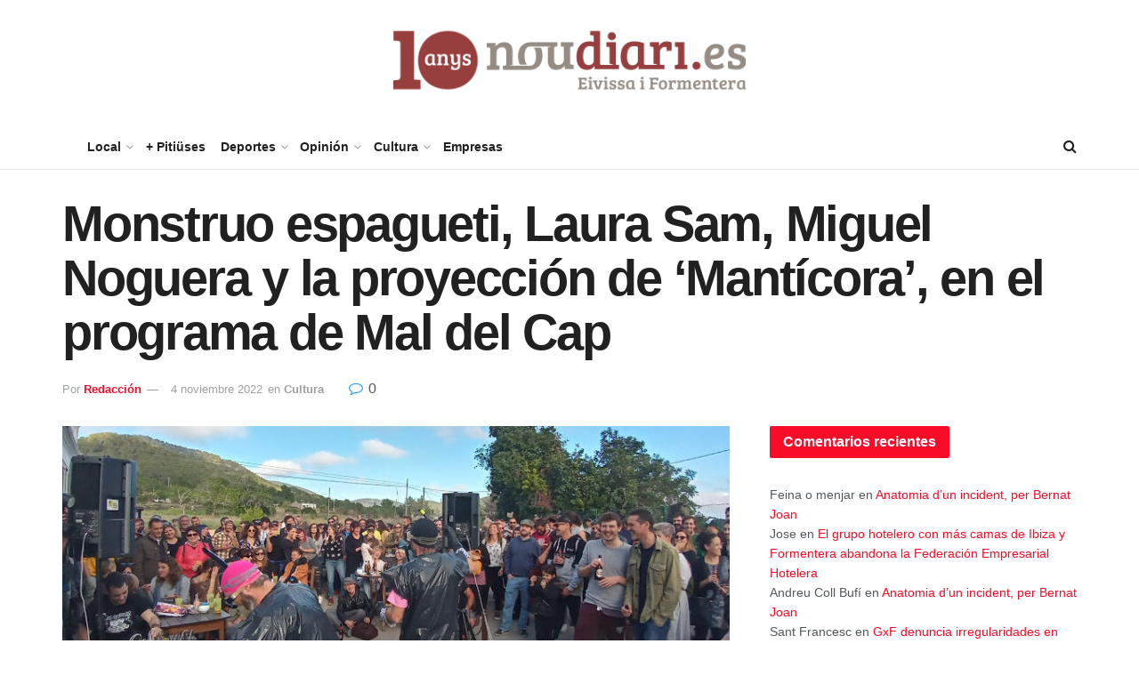

--- FILE ---
content_type: text/html; charset=UTF-8
request_url: https://www.noudiari.es/cultura-ibiza/monstruo-espagueti-laura-sam-miguel-noguera-y-la-proyeccion-de-manticora-en-el-programa-de-mal-del-cap/
body_size: 34582
content:
<!doctype html> <!--[if lt IE 7]><html class="no-js lt-ie9 lt-ie8 lt-ie7" lang="es"> <![endif]--> <!--[if IE 7]><html class="no-js lt-ie9 lt-ie8" lang="es"> <![endif]--> <!--[if IE 8]><html class="no-js lt-ie9" lang="es"> <![endif]--> <!--[if IE 9]><html class="no-js lt-ie10" lang="es"> <![endif]--> <!--[if gt IE 8]><!--><html class="no-js" lang="es"> <!--<![endif]--><head><meta http-equiv="Content-Type" content="text/html; charset=UTF-8" /><meta name='viewport' content='width=device-width, initial-scale=1, user-scalable=yes' /><link rel="profile" href="http://gmpg.org/xfn/11" /><link rel="pingback" href="https://www.noudiari.es/xmlrpc.php" /> <script type='text/javascript' src='https://servedbyadbutler.com/hb_app.js' async></script><meta name='robots' content='index, follow, max-image-preview:large, max-snippet:-1, max-video-preview:-1' /> <script type="text/javascript">var jnews_ajax_url = '/?ajax-request=jnews'</script> <script type="text/javascript">;window.jnews=window.jnews||{},window.jnews.library=window.jnews.library||{},window.jnews.library=function(){"use strict";var e=this;e.win=window,e.doc=document,e.noop=function(){},e.globalBody=e.doc.getElementsByTagName("body")[0],e.globalBody=e.globalBody?e.globalBody:e.doc,e.win.jnewsDataStorage=e.win.jnewsDataStorage||{_storage:new WeakMap,put:function(e,t,n){this._storage.has(e)||this._storage.set(e,new Map),this._storage.get(e).set(t,n)},get:function(e,t){return this._storage.get(e).get(t)},has:function(e,t){return this._storage.has(e)&&this._storage.get(e).has(t)},remove:function(e,t){var n=this._storage.get(e).delete(t);return 0===!this._storage.get(e).size&&this._storage.delete(e),n}},e.windowWidth=function(){return e.win.innerWidth||e.docEl.clientWidth||e.globalBody.clientWidth},e.windowHeight=function(){return e.win.innerHeight||e.docEl.clientHeight||e.globalBody.clientHeight},e.requestAnimationFrame=e.win.requestAnimationFrame||e.win.webkitRequestAnimationFrame||e.win.mozRequestAnimationFrame||e.win.msRequestAnimationFrame||window.oRequestAnimationFrame||function(e){return setTimeout(e,1e3/60)},e.cancelAnimationFrame=e.win.cancelAnimationFrame||e.win.webkitCancelAnimationFrame||e.win.webkitCancelRequestAnimationFrame||e.win.mozCancelAnimationFrame||e.win.msCancelRequestAnimationFrame||e.win.oCancelRequestAnimationFrame||function(e){clearTimeout(e)},e.classListSupport="classList"in document.createElement("_"),e.hasClass=e.classListSupport?function(e,t){return e.classList.contains(t)}:function(e,t){return e.className.indexOf(t)>=0},e.addClass=e.classListSupport?function(t,n){e.hasClass(t,n)||t.classList.add(n)}:function(t,n){e.hasClass(t,n)||(t.className+=" "+n)},e.removeClass=e.classListSupport?function(t,n){e.hasClass(t,n)&&t.classList.remove(n)}:function(t,n){e.hasClass(t,n)&&(t.className=t.className.replace(n,""))},e.objKeys=function(e){var t=[];for(var n in e)Object.prototype.hasOwnProperty.call(e,n)&&t.push(n);return t},e.isObjectSame=function(e,t){var n=!0;return JSON.stringify(e)!==JSON.stringify(t)&&(n=!1),n},e.extend=function(){for(var e,t,n,o=arguments[0]||{},i=1,a=arguments.length;i<a;i++)if(null!==(e=arguments[i]))for(t in e)o!==(n=e[t])&&void 0!==n&&(o[t]=n);return o},e.dataStorage=e.win.jnewsDataStorage,e.isVisible=function(e){return 0!==e.offsetWidth&&0!==e.offsetHeight||e.getBoundingClientRect().length},e.getHeight=function(e){return e.offsetHeight||e.clientHeight||e.getBoundingClientRect().height},e.getWidth=function(e){return e.offsetWidth||e.clientWidth||e.getBoundingClientRect().width},e.supportsPassive=!1;try{var t=Object.defineProperty({},"passive",{get:function(){e.supportsPassive=!0}});"createEvent"in e.doc?e.win.addEventListener("test",null,t):"fireEvent"in e.doc&&e.win.attachEvent("test",null)}catch(e){}e.passiveOption=!!e.supportsPassive&&{passive:!0},e.setStorage=function(e,t){e="jnews-"+e;var n={expired:Math.floor(((new Date).getTime()+432e5)/1e3)};t=Object.assign(n,t);localStorage.setItem(e,JSON.stringify(t))},e.getStorage=function(e){e="jnews-"+e;var t=localStorage.getItem(e);return null!==t&&0<t.length?JSON.parse(localStorage.getItem(e)):{}},e.expiredStorage=function(){var t,n="jnews-";for(var o in localStorage)o.indexOf(n)>-1&&"undefined"!==(t=e.getStorage(o.replace(n,""))).expired&&t.expired<Math.floor((new Date).getTime()/1e3)&&localStorage.removeItem(o)},e.addEvents=function(t,n,o){for(var i in n){var a=["touchstart","touchmove"].indexOf(i)>=0&&!o&&e.passiveOption;"createEvent"in e.doc?t.addEventListener(i,n[i],a):"fireEvent"in e.doc&&t.attachEvent("on"+i,n[i])}},e.removeEvents=function(t,n){for(var o in n)"createEvent"in e.doc?t.removeEventListener(o,n[o]):"fireEvent"in e.doc&&t.detachEvent("on"+o,n[o])},e.triggerEvents=function(t,n,o){var i;o=o||{detail:null};return"createEvent"in e.doc?(!(i=e.doc.createEvent("CustomEvent")||new CustomEvent(n)).initCustomEvent||i.initCustomEvent(n,!0,!1,o),void t.dispatchEvent(i)):"fireEvent"in e.doc?((i=e.doc.createEventObject()).eventType=n,void t.fireEvent("on"+i.eventType,i)):void 0},e.getParents=function(t,n){void 0===n&&(n=e.doc);for(var o=[],i=t.parentNode,a=!1;!a;)if(i){var r=i;r.querySelectorAll(n).length?a=!0:(o.push(r),i=r.parentNode)}else o=[],a=!0;return o},e.forEach=function(e,t,n){for(var o=0,i=e.length;o<i;o++)t.call(n,e[o],o)},e.getText=function(e){return e.innerText||e.textContent},e.setText=function(e,t){var n="object"==typeof t?t.innerText||t.textContent:t;e.innerText&&(e.innerText=n),e.textContent&&(e.textContent=n)},e.httpBuildQuery=function(t){return e.objKeys(t).reduce(function t(n){var o=arguments.length>1&&void 0!==arguments[1]?arguments[1]:null;return function(i,a){var r=n[a];a=encodeURIComponent(a);var s=o?"".concat(o,"[").concat(a,"]"):a;return null==r||"function"==typeof r?(i.push("".concat(s,"=")),i):["number","boolean","string"].includes(typeof r)?(i.push("".concat(s,"=").concat(encodeURIComponent(r))),i):(i.push(e.objKeys(r).reduce(t(r,s),[]).join("&")),i)}}(t),[]).join("&")},e.get=function(t,n,o,i){return o="function"==typeof o?o:e.noop,e.ajax("GET",t,n,o,i)},e.post=function(t,n,o,i){return o="function"==typeof o?o:e.noop,e.ajax("POST",t,n,o,i)},e.ajax=function(t,n,o,i,a){var r=new XMLHttpRequest,s=n,c=e.httpBuildQuery(o);if(t=-1!=["GET","POST"].indexOf(t)?t:"GET",r.open(t,s+("GET"==t?"?"+c:""),!0),"POST"==t&&r.setRequestHeader("Content-type","application/x-www-form-urlencoded"),r.setRequestHeader("X-Requested-With","XMLHttpRequest"),r.onreadystatechange=function(){4===r.readyState&&200<=r.status&&300>r.status&&"function"==typeof i&&i.call(void 0,r.response)},void 0!==a&&!a){return{xhr:r,send:function(){r.send("POST"==t?c:null)}}}return r.send("POST"==t?c:null),{xhr:r}},e.scrollTo=function(t,n,o){function i(e,t,n){this.start=this.position(),this.change=e-this.start,this.currentTime=0,this.increment=20,this.duration=void 0===n?500:n,this.callback=t,this.finish=!1,this.animateScroll()}return Math.easeInOutQuad=function(e,t,n,o){return(e/=o/2)<1?n/2*e*e+t:-n/2*(--e*(e-2)-1)+t},i.prototype.stop=function(){this.finish=!0},i.prototype.move=function(t){e.doc.documentElement.scrollTop=t,e.globalBody.parentNode.scrollTop=t,e.globalBody.scrollTop=t},i.prototype.position=function(){return e.doc.documentElement.scrollTop||e.globalBody.parentNode.scrollTop||e.globalBody.scrollTop},i.prototype.animateScroll=function(){this.currentTime+=this.increment;var t=Math.easeInOutQuad(this.currentTime,this.start,this.change,this.duration);this.move(t),this.currentTime<this.duration&&!this.finish?e.requestAnimationFrame.call(e.win,this.animateScroll.bind(this)):this.callback&&"function"==typeof this.callback&&this.callback()},new i(t,n,o)},e.unwrap=function(t){var n,o=t;e.forEach(t,(function(e,t){n?n+=e:n=e})),o.replaceWith(n)},e.performance={start:function(e){performance.mark(e+"Start")},stop:function(e){performance.mark(e+"End"),performance.measure(e,e+"Start",e+"End")}},e.fps=function(){var t=0,n=0,o=0;!function(){var i=t=0,a=0,r=0,s=document.getElementById("fpsTable"),c=function(t){void 0===document.getElementsByTagName("body")[0]?e.requestAnimationFrame.call(e.win,(function(){c(t)})):document.getElementsByTagName("body")[0].appendChild(t)};null===s&&((s=document.createElement("div")).style.position="fixed",s.style.top="120px",s.style.left="10px",s.style.width="100px",s.style.height="20px",s.style.border="1px solid black",s.style.fontSize="11px",s.style.zIndex="100000",s.style.backgroundColor="white",s.id="fpsTable",c(s));var l=function(){o++,n=Date.now(),(a=(o/(r=(n-t)/1e3)).toPrecision(2))!=i&&(i=a,s.innerHTML=i+"fps"),1<r&&(t=n,o=0),e.requestAnimationFrame.call(e.win,l)};l()}()},e.instr=function(e,t){for(var n=0;n<t.length;n++)if(-1!==e.toLowerCase().indexOf(t[n].toLowerCase()))return!0},e.winLoad=function(t,n){function o(o){if("complete"===e.doc.readyState||"interactive"===e.doc.readyState)return!o||n?setTimeout(t,n||1):t(o),1}o()||e.addEvents(e.win,{load:o})},e.docReady=function(t,n){function o(o){if("complete"===e.doc.readyState||"interactive"===e.doc.readyState)return!o||n?setTimeout(t,n||1):t(o),1}o()||e.addEvents(e.doc,{DOMContentLoaded:o})},e.fireOnce=function(){e.docReady((function(){e.assets=e.assets||[],e.assets.length&&(e.boot(),e.load_assets())}),50)},e.boot=function(){e.length&&e.doc.querySelectorAll("style[media]").forEach((function(e){"not all"==e.getAttribute("media")&&e.removeAttribute("media")}))},e.create_js=function(t,n){var o=e.doc.createElement("script");switch(o.setAttribute("src",t),n){case"defer":o.setAttribute("defer",!0);break;case"async":o.setAttribute("async",!0);break;case"deferasync":o.setAttribute("defer",!0),o.setAttribute("async",!0)}e.globalBody.appendChild(o)},e.load_assets=function(){"object"==typeof e.assets&&e.forEach(e.assets.slice(0),(function(t,n){var o="";t.defer&&(o+="defer"),t.async&&(o+="async"),e.create_js(t.url,o);var i=e.assets.indexOf(t);i>-1&&e.assets.splice(i,1)})),e.assets=jnewsoption.au_scripts=window.jnewsads=[]},e.setCookie=function(e,t,n){var o="";if(n){var i=new Date;i.setTime(i.getTime()+24*n*60*60*1e3),o="; expires="+i.toUTCString()}document.cookie=e+"="+(t||"")+o+"; path=/"},e.getCookie=function(e){for(var t=e+"=",n=document.cookie.split(";"),o=0;o<n.length;o++){for(var i=n[o];" "==i.charAt(0);)i=i.substring(1,i.length);if(0==i.indexOf(t))return i.substring(t.length,i.length)}return null},e.eraseCookie=function(e){document.cookie=e+"=; Path=/; Expires=Thu, 01 Jan 1970 00:00:01 GMT;"},e.docReady((function(){e.globalBody=e.globalBody==e.doc?e.doc.getElementsByTagName("body")[0]:e.globalBody,e.globalBody=e.globalBody?e.globalBody:e.doc})),e.winLoad((function(){e.winLoad((function(){var t=!1;if(void 0!==window.jnewsadmin)if(void 0!==window.file_version_checker){var n=e.objKeys(window.file_version_checker);n.length?n.forEach((function(e){t||"10.0.4"===window.file_version_checker[e]||(t=!0)})):t=!0}else t=!0;t&&(window.jnewsHelper.getMessage(),window.jnewsHelper.getNotice())}),2500)}))},window.jnews.library=new window.jnews.library;</script> <link media="all" href="https://www.noudiari.es/wp-content/cache/autoptimize/css/autoptimize_b0aa96a4b15423cb46d03ac19b5ba7fc.css" rel="stylesheet"><title>Monstruo espagueti, Laura Sam, Miguel Noguera y la proyección de &#039;Mantícora&#039;, en el programa de Mal del Cap - Noudiari.es</title><link rel="canonical" href="https://www.noudiari.es/cultura-ibiza/monstruo-espagueti-laura-sam-miguel-noguera-y-la-proyeccion-de-manticora-en-el-programa-de-mal-del-cap/" /><meta property="og:locale" content="es_ES" /><meta property="og:type" content="article" /><meta property="og:title" content="Monstruo espagueti, Laura Sam, Miguel Noguera y la proyección de &#039;Mantícora&#039;, en el programa de Mal del Cap" /><meta property="og:description" content="El Festival Mal del Cap Narratives Mal Dites regresa a Ibiza con una programación que mezclará charlas, posthumor, podcast en directo, spokenword, cine en formato largo y corto, y la música más cinematográfica. Como novedad, el Festival contará este año con un acto previo, “un piscolabis a modo de aperitivo”, avanzan, que consistirá en una [&hellip;]" /><meta property="og:url" content="https://www.noudiari.es/cultura-ibiza/monstruo-espagueti-laura-sam-miguel-noguera-y-la-proyeccion-de-manticora-en-el-programa-de-mal-del-cap/" /><meta property="og:site_name" content="Noudiari.es" /><meta property="article:publisher" content="https://www.facebook.com/noudiari.es" /><meta property="article:published_time" content="2022-11-04T15:19:46+00:00" /><meta property="article:modified_time" content="2022-11-04T15:19:56+00:00" /><meta property="og:image" content="https://www.noudiari.es/wp-content/uploads/2022/11/Mal-de-cap.jpg" /><meta property="og:image:width" content="800" /><meta property="og:image:height" content="600" /><meta property="og:image:type" content="image/jpeg" /><meta name="author" content="Redacción" /><meta name="twitter:card" content="summary_large_image" /><meta name="twitter:creator" content="@Noudiari" /><meta name="twitter:site" content="@Noudiari" /><meta name="twitter:label1" content="Escrito por" /><meta name="twitter:data1" content="Redacción" /><meta name="twitter:label2" content="Tiempo de lectura" /><meta name="twitter:data2" content="8 minutos" /> <script type="application/ld+json" class="yoast-schema-graph">{"@context":"https://schema.org","@graph":[{"@type":"NewsArticle","@id":"https://www.noudiari.es/cultura-ibiza/monstruo-espagueti-laura-sam-miguel-noguera-y-la-proyeccion-de-manticora-en-el-programa-de-mal-del-cap/#article","isPartOf":{"@id":"https://www.noudiari.es/cultura-ibiza/monstruo-espagueti-laura-sam-miguel-noguera-y-la-proyeccion-de-manticora-en-el-programa-de-mal-del-cap/"},"author":{"name":"Redacción","@id":"https://www.noudiari.es/#/schema/person/dcd05e7af8779ba4ce34a0dbad08eca7"},"headline":"Monstruo espagueti, Laura Sam, Miguel Noguera y la proyección de &#8216;Mantícora&#8217;, en el programa de Mal del Cap","datePublished":"2022-11-04T15:19:46+00:00","dateModified":"2022-11-04T15:19:56+00:00","mainEntityOfPage":{"@id":"https://www.noudiari.es/cultura-ibiza/monstruo-espagueti-laura-sam-miguel-noguera-y-la-proyeccion-de-manticora-en-el-programa-de-mal-del-cap/"},"wordCount":1644,"commentCount":0,"publisher":{"@id":"https://www.noudiari.es/#organization"},"image":{"@id":"https://www.noudiari.es/cultura-ibiza/monstruo-espagueti-laura-sam-miguel-noguera-y-la-proyeccion-de-manticora-en-el-programa-de-mal-del-cap/#primaryimage"},"thumbnailUrl":"https://www.noudiari.es/wp-content/uploads/2022/11/Mal-de-cap-e1764065148329.jpg","keywords":["Festival Mal de Cap","Miguel Noguera","Monstruo Espagueti","Ultrashow"],"articleSection":["Cultura"],"inLanguage":"es","potentialAction":[{"@type":"CommentAction","name":"Comment","target":["https://www.noudiari.es/cultura-ibiza/monstruo-espagueti-laura-sam-miguel-noguera-y-la-proyeccion-de-manticora-en-el-programa-de-mal-del-cap/#respond"]}],"copyrightYear":"2022","copyrightHolder":{"@id":"https://www.noudiari.es/#organization"}},{"@type":"WebPage","@id":"https://www.noudiari.es/cultura-ibiza/monstruo-espagueti-laura-sam-miguel-noguera-y-la-proyeccion-de-manticora-en-el-programa-de-mal-del-cap/","url":"https://www.noudiari.es/cultura-ibiza/monstruo-espagueti-laura-sam-miguel-noguera-y-la-proyeccion-de-manticora-en-el-programa-de-mal-del-cap/","name":"Monstruo espagueti, Laura Sam, Miguel Noguera y la proyección de 'Mantícora', en el programa de Mal del Cap - Noudiari.es","isPartOf":{"@id":"https://www.noudiari.es/#website"},"primaryImageOfPage":{"@id":"https://www.noudiari.es/cultura-ibiza/monstruo-espagueti-laura-sam-miguel-noguera-y-la-proyeccion-de-manticora-en-el-programa-de-mal-del-cap/#primaryimage"},"image":{"@id":"https://www.noudiari.es/cultura-ibiza/monstruo-espagueti-laura-sam-miguel-noguera-y-la-proyeccion-de-manticora-en-el-programa-de-mal-del-cap/#primaryimage"},"thumbnailUrl":"https://www.noudiari.es/wp-content/uploads/2022/11/Mal-de-cap-e1764065148329.jpg","datePublished":"2022-11-04T15:19:46+00:00","dateModified":"2022-11-04T15:19:56+00:00","inLanguage":"es","potentialAction":[{"@type":"ReadAction","target":["https://www.noudiari.es/cultura-ibiza/monstruo-espagueti-laura-sam-miguel-noguera-y-la-proyeccion-de-manticora-en-el-programa-de-mal-del-cap/"]}]},{"@type":"ImageObject","inLanguage":"es","@id":"https://www.noudiari.es/cultura-ibiza/monstruo-espagueti-laura-sam-miguel-noguera-y-la-proyeccion-de-manticora-en-el-programa-de-mal-del-cap/#primaryimage","url":"https://www.noudiari.es/wp-content/uploads/2022/11/Mal-de-cap-e1764065148329.jpg","contentUrl":"https://www.noudiari.es/wp-content/uploads/2022/11/Mal-de-cap-e1764065148329.jpg","width":800,"height":423,"caption":"Una edición anterior del Mal del Cap con un evento en Can Jordi Blues Station"},{"@type":"WebSite","@id":"https://www.noudiari.es/#website","url":"https://www.noudiari.es/","name":"Noudiari.es","description":"Noticias de Eivissa y Formentera","publisher":{"@id":"https://www.noudiari.es/#organization"},"potentialAction":[{"@type":"SearchAction","target":{"@type":"EntryPoint","urlTemplate":"https://www.noudiari.es/?s={search_term_string}"},"query-input":{"@type":"PropertyValueSpecification","valueRequired":true,"valueName":"search_term_string"}}],"inLanguage":"es"},{"@type":"Organization","@id":"https://www.noudiari.es/#organization","name":"Noudiari.es","url":"https://www.noudiari.es/","logo":{"@type":"ImageObject","inLanguage":"es","@id":"https://www.noudiari.es/#/schema/logo/image/","url":"https://www.noudiari.es/wp-content/uploads/2023/12/360_A7.png","contentUrl":"https://www.noudiari.es/wp-content/uploads/2023/12/360_A7.png","width":360,"height":136,"caption":"Noudiari.es"},"image":{"@id":"https://www.noudiari.es/#/schema/logo/image/"},"sameAs":["https://www.facebook.com/noudiari.es","https://x.com/Noudiari"]},{"@type":"Person","@id":"https://www.noudiari.es/#/schema/person/dcd05e7af8779ba4ce34a0dbad08eca7","name":"Redacción","image":{"@type":"ImageObject","inLanguage":"es","@id":"https://www.noudiari.es/#/schema/person/image/","url":"[data-uri]","contentUrl":"[data-uri]","caption":"Redacción"},"url":"https://www.noudiari.es/author/noudiari-es/"}]}</script> <link rel='dns-prefetch' href='//stats.wp.com' /><link rel='dns-prefetch' href='//www.googletagmanager.com' /><link href='https://fonts.gstatic.com' crossorigin='anonymous' rel='preconnect' /><link rel="alternate" type="application/rss+xml" title="Noudiari.es &raquo; Feed" href="https://www.noudiari.es/feed/" /><link rel="alternate" title="oEmbed (JSON)" type="application/json+oembed" href="https://www.noudiari.es/wp-json/oembed/1.0/embed?url=https%3A%2F%2Fwww.noudiari.es%2Fcultura-ibiza%2Fmonstruo-espagueti-laura-sam-miguel-noguera-y-la-proyeccion-de-manticora-en-el-programa-de-mal-del-cap%2F" /><link rel="alternate" title="oEmbed (XML)" type="text/xml+oembed" href="https://www.noudiari.es/wp-json/oembed/1.0/embed?url=https%3A%2F%2Fwww.noudiari.es%2Fcultura-ibiza%2Fmonstruo-espagueti-laura-sam-miguel-noguera-y-la-proyeccion-de-manticora-en-el-programa-de-mal-del-cap%2F&#038;format=xml" /><style>.lazyload,
			.lazyloading {
				max-width: 100%;
			}</style><style id='wp-img-auto-sizes-contain-inline-css' type='text/css'>img:is([sizes=auto i],[sizes^="auto," i]){contain-intrinsic-size:3000px 1500px}
/*# sourceURL=wp-img-auto-sizes-contain-inline-css */</style><style id='wp-emoji-styles-inline-css' type='text/css'>img.wp-smiley, img.emoji {
		display: inline !important;
		border: none !important;
		box-shadow: none !important;
		height: 1em !important;
		width: 1em !important;
		margin: 0 0.07em !important;
		vertical-align: -0.1em !important;
		background: none !important;
		padding: 0 !important;
	}
/*# sourceURL=wp-emoji-styles-inline-css */</style><style id='classic-theme-styles-inline-css' type='text/css'>/*! This file is auto-generated */
.wp-block-button__link{color:#fff;background-color:#32373c;border-radius:9999px;box-shadow:none;text-decoration:none;padding:calc(.667em + 2px) calc(1.333em + 2px);font-size:1.125em}.wp-block-file__button{background:#32373c;color:#fff;text-decoration:none}
/*# sourceURL=/wp-includes/css/classic-themes.min.css */</style><style id='jetpack-sharing-buttons-style-inline-css' type='text/css'>.jetpack-sharing-buttons__services-list{display:flex;flex-direction:row;flex-wrap:wrap;gap:0;list-style-type:none;margin:5px;padding:0}.jetpack-sharing-buttons__services-list.has-small-icon-size{font-size:12px}.jetpack-sharing-buttons__services-list.has-normal-icon-size{font-size:16px}.jetpack-sharing-buttons__services-list.has-large-icon-size{font-size:24px}.jetpack-sharing-buttons__services-list.has-huge-icon-size{font-size:36px}@media print{.jetpack-sharing-buttons__services-list{display:none!important}}.editor-styles-wrapper .wp-block-jetpack-sharing-buttons{gap:0;padding-inline-start:0}ul.jetpack-sharing-buttons__services-list.has-background{padding:1.25em 2.375em}
/*# sourceURL=https://www.noudiari.es/wp-content/plugins/jetpack/_inc/blocks/sharing-buttons/view.css */</style><style id='global-styles-inline-css' type='text/css'>:root{--wp--preset--aspect-ratio--square: 1;--wp--preset--aspect-ratio--4-3: 4/3;--wp--preset--aspect-ratio--3-4: 3/4;--wp--preset--aspect-ratio--3-2: 3/2;--wp--preset--aspect-ratio--2-3: 2/3;--wp--preset--aspect-ratio--16-9: 16/9;--wp--preset--aspect-ratio--9-16: 9/16;--wp--preset--color--black: #000000;--wp--preset--color--cyan-bluish-gray: #abb8c3;--wp--preset--color--white: #ffffff;--wp--preset--color--pale-pink: #f78da7;--wp--preset--color--vivid-red: #cf2e2e;--wp--preset--color--luminous-vivid-orange: #ff6900;--wp--preset--color--luminous-vivid-amber: #fcb900;--wp--preset--color--light-green-cyan: #7bdcb5;--wp--preset--color--vivid-green-cyan: #00d084;--wp--preset--color--pale-cyan-blue: #8ed1fc;--wp--preset--color--vivid-cyan-blue: #0693e3;--wp--preset--color--vivid-purple: #9b51e0;--wp--preset--gradient--vivid-cyan-blue-to-vivid-purple: linear-gradient(135deg,rgb(6,147,227) 0%,rgb(155,81,224) 100%);--wp--preset--gradient--light-green-cyan-to-vivid-green-cyan: linear-gradient(135deg,rgb(122,220,180) 0%,rgb(0,208,130) 100%);--wp--preset--gradient--luminous-vivid-amber-to-luminous-vivid-orange: linear-gradient(135deg,rgb(252,185,0) 0%,rgb(255,105,0) 100%);--wp--preset--gradient--luminous-vivid-orange-to-vivid-red: linear-gradient(135deg,rgb(255,105,0) 0%,rgb(207,46,46) 100%);--wp--preset--gradient--very-light-gray-to-cyan-bluish-gray: linear-gradient(135deg,rgb(238,238,238) 0%,rgb(169,184,195) 100%);--wp--preset--gradient--cool-to-warm-spectrum: linear-gradient(135deg,rgb(74,234,220) 0%,rgb(151,120,209) 20%,rgb(207,42,186) 40%,rgb(238,44,130) 60%,rgb(251,105,98) 80%,rgb(254,248,76) 100%);--wp--preset--gradient--blush-light-purple: linear-gradient(135deg,rgb(255,206,236) 0%,rgb(152,150,240) 100%);--wp--preset--gradient--blush-bordeaux: linear-gradient(135deg,rgb(254,205,165) 0%,rgb(254,45,45) 50%,rgb(107,0,62) 100%);--wp--preset--gradient--luminous-dusk: linear-gradient(135deg,rgb(255,203,112) 0%,rgb(199,81,192) 50%,rgb(65,88,208) 100%);--wp--preset--gradient--pale-ocean: linear-gradient(135deg,rgb(255,245,203) 0%,rgb(182,227,212) 50%,rgb(51,167,181) 100%);--wp--preset--gradient--electric-grass: linear-gradient(135deg,rgb(202,248,128) 0%,rgb(113,206,126) 100%);--wp--preset--gradient--midnight: linear-gradient(135deg,rgb(2,3,129) 0%,rgb(40,116,252) 100%);--wp--preset--font-size--small: 13px;--wp--preset--font-size--medium: 20px;--wp--preset--font-size--large: 36px;--wp--preset--font-size--x-large: 42px;--wp--preset--spacing--20: 0.44rem;--wp--preset--spacing--30: 0.67rem;--wp--preset--spacing--40: 1rem;--wp--preset--spacing--50: 1.5rem;--wp--preset--spacing--60: 2.25rem;--wp--preset--spacing--70: 3.38rem;--wp--preset--spacing--80: 5.06rem;--wp--preset--shadow--natural: 6px 6px 9px rgba(0, 0, 0, 0.2);--wp--preset--shadow--deep: 12px 12px 50px rgba(0, 0, 0, 0.4);--wp--preset--shadow--sharp: 6px 6px 0px rgba(0, 0, 0, 0.2);--wp--preset--shadow--outlined: 6px 6px 0px -3px rgb(255, 255, 255), 6px 6px rgb(0, 0, 0);--wp--preset--shadow--crisp: 6px 6px 0px rgb(0, 0, 0);}:where(.is-layout-flex){gap: 0.5em;}:where(.is-layout-grid){gap: 0.5em;}body .is-layout-flex{display: flex;}.is-layout-flex{flex-wrap: wrap;align-items: center;}.is-layout-flex > :is(*, div){margin: 0;}body .is-layout-grid{display: grid;}.is-layout-grid > :is(*, div){margin: 0;}:where(.wp-block-columns.is-layout-flex){gap: 2em;}:where(.wp-block-columns.is-layout-grid){gap: 2em;}:where(.wp-block-post-template.is-layout-flex){gap: 1.25em;}:where(.wp-block-post-template.is-layout-grid){gap: 1.25em;}.has-black-color{color: var(--wp--preset--color--black) !important;}.has-cyan-bluish-gray-color{color: var(--wp--preset--color--cyan-bluish-gray) !important;}.has-white-color{color: var(--wp--preset--color--white) !important;}.has-pale-pink-color{color: var(--wp--preset--color--pale-pink) !important;}.has-vivid-red-color{color: var(--wp--preset--color--vivid-red) !important;}.has-luminous-vivid-orange-color{color: var(--wp--preset--color--luminous-vivid-orange) !important;}.has-luminous-vivid-amber-color{color: var(--wp--preset--color--luminous-vivid-amber) !important;}.has-light-green-cyan-color{color: var(--wp--preset--color--light-green-cyan) !important;}.has-vivid-green-cyan-color{color: var(--wp--preset--color--vivid-green-cyan) !important;}.has-pale-cyan-blue-color{color: var(--wp--preset--color--pale-cyan-blue) !important;}.has-vivid-cyan-blue-color{color: var(--wp--preset--color--vivid-cyan-blue) !important;}.has-vivid-purple-color{color: var(--wp--preset--color--vivid-purple) !important;}.has-black-background-color{background-color: var(--wp--preset--color--black) !important;}.has-cyan-bluish-gray-background-color{background-color: var(--wp--preset--color--cyan-bluish-gray) !important;}.has-white-background-color{background-color: var(--wp--preset--color--white) !important;}.has-pale-pink-background-color{background-color: var(--wp--preset--color--pale-pink) !important;}.has-vivid-red-background-color{background-color: var(--wp--preset--color--vivid-red) !important;}.has-luminous-vivid-orange-background-color{background-color: var(--wp--preset--color--luminous-vivid-orange) !important;}.has-luminous-vivid-amber-background-color{background-color: var(--wp--preset--color--luminous-vivid-amber) !important;}.has-light-green-cyan-background-color{background-color: var(--wp--preset--color--light-green-cyan) !important;}.has-vivid-green-cyan-background-color{background-color: var(--wp--preset--color--vivid-green-cyan) !important;}.has-pale-cyan-blue-background-color{background-color: var(--wp--preset--color--pale-cyan-blue) !important;}.has-vivid-cyan-blue-background-color{background-color: var(--wp--preset--color--vivid-cyan-blue) !important;}.has-vivid-purple-background-color{background-color: var(--wp--preset--color--vivid-purple) !important;}.has-black-border-color{border-color: var(--wp--preset--color--black) !important;}.has-cyan-bluish-gray-border-color{border-color: var(--wp--preset--color--cyan-bluish-gray) !important;}.has-white-border-color{border-color: var(--wp--preset--color--white) !important;}.has-pale-pink-border-color{border-color: var(--wp--preset--color--pale-pink) !important;}.has-vivid-red-border-color{border-color: var(--wp--preset--color--vivid-red) !important;}.has-luminous-vivid-orange-border-color{border-color: var(--wp--preset--color--luminous-vivid-orange) !important;}.has-luminous-vivid-amber-border-color{border-color: var(--wp--preset--color--luminous-vivid-amber) !important;}.has-light-green-cyan-border-color{border-color: var(--wp--preset--color--light-green-cyan) !important;}.has-vivid-green-cyan-border-color{border-color: var(--wp--preset--color--vivid-green-cyan) !important;}.has-pale-cyan-blue-border-color{border-color: var(--wp--preset--color--pale-cyan-blue) !important;}.has-vivid-cyan-blue-border-color{border-color: var(--wp--preset--color--vivid-cyan-blue) !important;}.has-vivid-purple-border-color{border-color: var(--wp--preset--color--vivid-purple) !important;}.has-vivid-cyan-blue-to-vivid-purple-gradient-background{background: var(--wp--preset--gradient--vivid-cyan-blue-to-vivid-purple) !important;}.has-light-green-cyan-to-vivid-green-cyan-gradient-background{background: var(--wp--preset--gradient--light-green-cyan-to-vivid-green-cyan) !important;}.has-luminous-vivid-amber-to-luminous-vivid-orange-gradient-background{background: var(--wp--preset--gradient--luminous-vivid-amber-to-luminous-vivid-orange) !important;}.has-luminous-vivid-orange-to-vivid-red-gradient-background{background: var(--wp--preset--gradient--luminous-vivid-orange-to-vivid-red) !important;}.has-very-light-gray-to-cyan-bluish-gray-gradient-background{background: var(--wp--preset--gradient--very-light-gray-to-cyan-bluish-gray) !important;}.has-cool-to-warm-spectrum-gradient-background{background: var(--wp--preset--gradient--cool-to-warm-spectrum) !important;}.has-blush-light-purple-gradient-background{background: var(--wp--preset--gradient--blush-light-purple) !important;}.has-blush-bordeaux-gradient-background{background: var(--wp--preset--gradient--blush-bordeaux) !important;}.has-luminous-dusk-gradient-background{background: var(--wp--preset--gradient--luminous-dusk) !important;}.has-pale-ocean-gradient-background{background: var(--wp--preset--gradient--pale-ocean) !important;}.has-electric-grass-gradient-background{background: var(--wp--preset--gradient--electric-grass) !important;}.has-midnight-gradient-background{background: var(--wp--preset--gradient--midnight) !important;}.has-small-font-size{font-size: var(--wp--preset--font-size--small) !important;}.has-medium-font-size{font-size: var(--wp--preset--font-size--medium) !important;}.has-large-font-size{font-size: var(--wp--preset--font-size--large) !important;}.has-x-large-font-size{font-size: var(--wp--preset--font-size--x-large) !important;}
:where(.wp-block-post-template.is-layout-flex){gap: 1.25em;}:where(.wp-block-post-template.is-layout-grid){gap: 1.25em;}
:where(.wp-block-term-template.is-layout-flex){gap: 1.25em;}:where(.wp-block-term-template.is-layout-grid){gap: 1.25em;}
:where(.wp-block-columns.is-layout-flex){gap: 2em;}:where(.wp-block-columns.is-layout-grid){gap: 2em;}
:root :where(.wp-block-pullquote){font-size: 1.5em;line-height: 1.6;}
/*# sourceURL=global-styles-inline-css */</style> <script type="text/javascript" id="cmplz-tcf-js-extra">var cmplz_tcf = {"cmp_url":"https://www.noudiari.es/wp-content/uploads/complianz/","retention_string":"Retenci\u00f3n en d\u00edas","undeclared_string":"No declarado","isServiceSpecific":"1","excludedVendors":{"15":15,"66":66,"119":119,"139":139,"141":141,"174":174,"192":192,"262":262,"375":375,"377":377,"387":387,"427":427,"435":435,"512":512,"527":527,"569":569,"581":581,"587":587,"626":626,"644":644,"667":667,"713":713,"733":733,"736":736,"748":748,"776":776,"806":806,"822":822,"830":830,"836":836,"856":856,"879":879,"882":882,"888":888,"909":909,"970":970,"986":986,"1015":1015,"1018":1018,"1022":1022,"1039":1039,"1078":1078,"1079":1079,"1094":1094,"1149":1149,"1156":1156,"1167":1167,"1173":1173,"1199":1199,"1211":1211,"1216":1216,"1252":1252,"1263":1263,"1298":1298,"1305":1305,"1342":1342,"1343":1343,"1355":1355,"1365":1365,"1366":1366,"1368":1368,"1371":1371,"1373":1373,"1391":1391,"1405":1405,"1418":1418,"1423":1423,"1425":1425,"1440":1440,"1442":1442,"1482":1482,"1492":1492,"1496":1496,"1503":1503,"1508":1508,"1509":1509,"1510":1510,"1519":1519},"purposes":[1,2,3,4,5,6,7,8,9,10,11],"specialPurposes":[1,2,3],"features":[1,2,3],"specialFeatures":[1,2],"publisherCountryCode":"ES","lspact":"N","ccpa_applies":"","ac_mode":"1","debug":"","prefix":"cmplz_"};
//# sourceURL=cmplz-tcf-js-extra</script> <script type="text/javascript" src="https://www.noudiari.es/wp-includes/js/jquery/jquery.min.js" id="jquery-core-js"></script> <link rel="https://api.w.org/" href="https://www.noudiari.es/wp-json/" /><link rel="alternate" title="JSON" type="application/json" href="https://www.noudiari.es/wp-json/wp/v2/posts/400706" /><meta name="generator" content="WordPress 6.9" /><link rel='shortlink' href='https://www.noudiari.es/?p=400706' /><meta name="generator" content="Site Kit by Google 1.170.0" /><style>img#wpstats{display:none}</style><style>.cmplz-hidden {
					display: none !important;
				}</style><link rel="llms-sitemap" href="https://www.noudiari.es/llms.txt" /> <script>document.documentElement.className = document.documentElement.className.replace('no-js', 'js');</script> <style>.no-js img.lazyload {
				display: none;
			}

			figure.wp-block-image img.lazyloading {
				min-width: 150px;
			}

			.lazyload,
			.lazyloading {
				--smush-placeholder-width: 100px;
				--smush-placeholder-aspect-ratio: 1/1;
				width: var(--smush-image-width, var(--smush-placeholder-width)) !important;
				aspect-ratio: var(--smush-image-aspect-ratio, var(--smush-placeholder-aspect-ratio)) !important;
			}

						.lazyload, .lazyloading {
				opacity: 0;
			}

			.lazyloaded {
				opacity: 1;
				transition: opacity 400ms;
				transition-delay: 0ms;
			}</style><style type="text/css">.recentcomments a{display:inline !important;padding:0 !important;margin:0 !important;}</style><style>.e-con.e-parent:nth-of-type(n+4):not(.e-lazyloaded):not(.e-no-lazyload),
				.e-con.e-parent:nth-of-type(n+4):not(.e-lazyloaded):not(.e-no-lazyload) * {
					background-image: none !important;
				}
				@media screen and (max-height: 1024px) {
					.e-con.e-parent:nth-of-type(n+3):not(.e-lazyloaded):not(.e-no-lazyload),
					.e-con.e-parent:nth-of-type(n+3):not(.e-lazyloaded):not(.e-no-lazyload) * {
						background-image: none !important;
					}
				}
				@media screen and (max-height: 640px) {
					.e-con.e-parent:nth-of-type(n+2):not(.e-lazyloaded):not(.e-no-lazyload),
					.e-con.e-parent:nth-of-type(n+2):not(.e-lazyloaded):not(.e-no-lazyload) * {
						background-image: none !important;
					}
				}</style><link rel="icon" href="https://www.noudiari.es/wp-content/uploads/2021/04/cropped-favicon_-32x32.png" sizes="32x32" /><link rel="icon" href="https://www.noudiari.es/wp-content/uploads/2021/04/cropped-favicon_-192x192.png" sizes="192x192" /><link rel="apple-touch-icon" href="https://www.noudiari.es/wp-content/uploads/2021/04/cropped-favicon_-180x180.png" /><meta name="msapplication-TileImage" content="https://www.noudiari.es/wp-content/uploads/2021/04/cropped-favicon_-270x270.png" /><style id="jeg_dynamic_css" type="text/css" data-type="jeg_custom-css">.jeg_topbar .jeg_nav_row, .jeg_topbar .jeg_search_no_expand .jeg_search_input { line-height : 20px; } .jeg_topbar .jeg_nav_row, .jeg_topbar .jeg_nav_icon { height : 20px; } .jeg_topbar .jeg_logo_img { max-height : 20px; } .jeg_mobile_bottombar { height : 30px; line-height : 30px; }</style><style type="text/css">.no_thumbnail .jeg_thumb,
					.thumbnail-container.no_thumbnail {
					    display: none !important;
					}
					.jeg_search_result .jeg_pl_xs_3.no_thumbnail .jeg_postblock_content,
					.jeg_sidefeed .jeg_pl_xs_3.no_thumbnail .jeg_postblock_content,
					.jeg_pl_sm.no_thumbnail .jeg_postblock_content {
					    margin-left: 0;
					}
					.jeg_postblock_11 .no_thumbnail .jeg_postblock_content,
					.jeg_postblock_12 .no_thumbnail .jeg_postblock_content,
					.jeg_postblock_12.jeg_col_3o3 .no_thumbnail .jeg_postblock_content  {
					    margin-top: 0;
					}
					.jeg_postblock_15 .jeg_pl_md_box.no_thumbnail .jeg_postblock_content,
					.jeg_postblock_19 .jeg_pl_md_box.no_thumbnail .jeg_postblock_content,
					.jeg_postblock_24 .jeg_pl_md_box.no_thumbnail .jeg_postblock_content,
					.jeg_sidefeed .jeg_pl_md_box .jeg_postblock_content {
					    position: relative;
					}
					.jeg_postblock_carousel_2 .no_thumbnail .jeg_post_title a,
					.jeg_postblock_carousel_2 .no_thumbnail .jeg_post_title a:hover,
					.jeg_postblock_carousel_2 .no_thumbnail .jeg_post_meta .fa {
					    color: #212121 !important;
					} 
					.jnews-dark-mode .jeg_postblock_carousel_2 .no_thumbnail .jeg_post_title a,
					.jnews-dark-mode .jeg_postblock_carousel_2 .no_thumbnail .jeg_post_title a:hover,
					.jnews-dark-mode .jeg_postblock_carousel_2 .no_thumbnail .jeg_post_meta .fa {
					    color: #fff !important;
					}</style><style type="text/css" id="wp-custom-css">/* make title text responsive */
  
@media screen and (min-width: 669px) and (max-width: 1130px) {
 
  .jeg_heroblock_5 .jeg_post_title {
    font-size: 2vw;
 
  }
}

@media screen and (min-width: 480px) and (max-width: 505px) {
 
.jeg_heroblock_5:not(.tiny-slider) .jeg_heroblock_scroller .jeg_post_title {
    font-size: 14px !important;
	line-height : 1.4 !important
 
  }
}

@media only screen and (max-width: 480px) {
	.jeg_heroblock_5:not(.tiny-slider) .jeg_heroblock_scroller .jeg_post_title {
    font-size: 12px !important;
			line-height : 1.4 !important
 
  }
	
}</style></head><body data-cmplz=1 class="wp-singular post-template-default single single-post postid-400706 single-format-standard wp-embed-responsive wp-theme-jnews jeg_toggle_light jeg_single_tpl_2 jnews jsc_normal elementor-default elementor-kit-342050"><div class="jeg_ad jeg_ad_top jnews_header_top_ads"><div class='ads-wrapper  '><div class='ads_code'> <script type="text/javascript">if (!window.AdButler){(function(){var s = document.createElement("script"); s.async = true; s.type = "text/javascript";s.src = 'https://servedbyadbutler.com/app.js';var n = document.getElementsByTagName("script")[0]; n.parentNode.insertBefore(s, n);}());}</script> <div class="plc171625"></div> <script type="text/javascript">var AdButler = AdButler || {}; AdButler.ads = AdButler.ads || [];
var abkw = window.abkw || '';
var plc171625 = window.plc171625 || 0;
(function(){
var divs = document.querySelectorAll(".plc171625:not([id])");
var div = divs[divs.length-1];
div.id = "placement_171625_"+plc171625;
AdButler.ads.push({handler: function(opt){ AdButler.register(165161, 171625, [728,90], 'placement_171625_'+opt.place, opt); }, opt: { place: plc171625++, keywords: abkw, domain: 'servedbyadbutler.com', click:'CLICK_MACRO_PLACEHOLDER' }});
})();</script></div></div></div><div class="jeg_viewport"><div class="jeg_header_wrapper"><div class="jeg_header_instagram_wrapper"></div><div class="jeg_header normal"><div class="jeg_midbar jeg_container jeg_navbar_wrapper normal"><div class="container"><div class="jeg_nav_row"><div class="jeg_nav_col jeg_nav_left jeg_nav_normal"><div class="item_wrap jeg_nav_alignleft"></div></div><div class="jeg_nav_col jeg_nav_center jeg_nav_normal"><div class="item_wrap jeg_nav_aligncenter"></div></div><div class="jeg_nav_col jeg_nav_right jeg_nav_grow"><div class="item_wrap jeg_nav_aligncenter"><div class="jeg_nav_item jeg_logo jeg_desktop_logo"><div class="site-title"> <a href="https://www.noudiari.es/" aria-label="Visit Homepage" style="padding: 0 0 0 0;"> <img class='jeg_logo_img lazyload' data-src="https://www.noudiari.es/wp-content/uploads/2022/12/noudiari_logo-10-anys_-per_web.png"  alt="Noudiari.es"data-light-data-src="https://www.noudiari.es/wp-content/uploads/2022/12/noudiari_logo-10-anys_-per_web.png" data-light-srcset="https://www.noudiari.es/wp-content/uploads/2022/12/noudiari_logo-10-anys_-per_web.png 1x,  2x" data-dark-src="https://www.noudiari.es/wp-content/uploads/2021/04/logo_darkmode@2x-1.png" data-dark-srcset="https://www.noudiari.es/wp-content/uploads/2021/04/logo_darkmode@2x-1.png 1x,  2x"width="417" height="136" src="[data-uri]" style="--smush-placeholder-width: 417px; --smush-placeholder-aspect-ratio: 417/136;" data-srcset="https://www.noudiari.es/wp-content/uploads/2022/12/noudiari_logo-10-anys_-per_web.png 417w, https://www.noudiari.es/wp-content/uploads/2022/12/noudiari_logo-10-anys_-per_web-300x98.png 300w" data-sizes="auto" data-original-sizes="(max-width: 417px) 100vw, 417px"> </a></div></div></div></div></div></div></div><div class="jeg_bottombar jeg_navbar jeg_container jeg_navbar_wrapper jeg_navbar_normal jeg_navbar_normal"><div class="container"><div class="jeg_nav_row"><div class="jeg_nav_col jeg_nav_left jeg_nav_grow"><div class="item_wrap jeg_nav_alignleft"><div class="jeg_nav_item jeg_main_menu_wrapper"><div class="jeg_menu jeg_main_menu jeg_menu_style_1"><ul><li id="menu-item-478442" class="menu-item-478442 bgnav" data-item-row="default" ><a></a></li><li id="menu-item-336779" class="menu-item-336779 bgnav" data-item-row="default" ><a></a></li><li id="menu-item-519664" class="menu-item-519664 bgnav" data-item-row="default" ><a></a></li><li id="menu-item-478441" class="menu-item-478441 bgnav" data-item-row="default" ><a></a></li><li id="menu-item-54876" class="menu-item-54876 bgnav" data-item-row="default" ><a></a></li><li id="menu-item-3" class="menu-item-3 bgnav" data-item-row="default" ><a></a></li><li id="menu-item-42973" class="menu-item-42973 bgnav" data-item-row="default" ><a></a></li><li id="menu-item-497599" class="menu-item-497599 bgnav" data-item-row="default" ><a></a></li><li id="menu-item-483106" class="menu-item-483106 bgnav" data-item-row="default" ><a></a></li></ul></div></div><div class="jeg_nav_item"><ul class="jeg_menu jeg_top_menu"><li id="menu-item-336487" class="menu-item menu-item-type-custom menu-item-object-custom menu-item-has-children menu-item-336487"><a href="#">Local</a><ul class="sub-menu"><li id="menu-item-336461" class="menu-item menu-item-type-taxonomy menu-item-object-category menu-item-336461"><a href="https://www.noudiari.es/local-ibiza/">Local</a></li><li id="menu-item-336462" class="menu-item menu-item-type-taxonomy menu-item-object-post_tag menu-item-336462"><a href="https://www.noudiari.es/tag/santa-eularia/">Santa Eulària</a></li><li id="menu-item-336465" class="menu-item menu-item-type-taxonomy menu-item-object-post_tag menu-item-336465"><a href="https://www.noudiari.es/tag/sant-joan/">Sant Joan</a></li><li id="menu-item-336463" class="menu-item menu-item-type-taxonomy menu-item-object-post_tag menu-item-336463"><a href="https://www.noudiari.es/tag/sant-antoni/">Sant Antoni</a></li><li id="menu-item-336464" class="menu-item menu-item-type-taxonomy menu-item-object-post_tag menu-item-336464"><a href="https://www.noudiari.es/tag/formentera/">Formentera</a></li><li id="menu-item-336466" class="menu-item menu-item-type-taxonomy menu-item-object-post_tag menu-item-336466"><a href="https://www.noudiari.es/tag/sant-josep/">Sant Josep</a></li><li id="menu-item-336467" class="menu-item menu-item-type-taxonomy menu-item-object-post_tag menu-item-336467"><a href="https://www.noudiari.es/tag/vila/">Vila</a></li></ul></li><li id="menu-item-343585" class="menu-item menu-item-type-taxonomy menu-item-object-category menu-item-343585"><a href="https://www.noudiari.es/noticias-ibiza-formentera-sidebar/">+ Pitiüses</a></li><li id="menu-item-336469" class="menu-item menu-item-type-taxonomy menu-item-object-category menu-item-has-children menu-item-336469"><a href="https://www.noudiari.es/deportes-ibiza/">Deportes</a><ul class="sub-menu"><li id="menu-item-341108" class="menu-item menu-item-type-taxonomy menu-item-object-post_tag menu-item-341108"><a href="https://www.noudiari.es/tag/futbol/">Fútbol</a></li><li id="menu-item-344908" class="menu-item menu-item-type-taxonomy menu-item-object-post_tag menu-item-344908"><a href="https://www.noudiari.es/tag/baloncesto/">Baloncesto</a></li><li id="menu-item-341106" class="menu-item menu-item-type-taxonomy menu-item-object-post_tag menu-item-341106"><a href="https://www.noudiari.es/tag/atletismo/">Atletismo</a></li><li id="menu-item-344910" class="menu-item menu-item-type-taxonomy menu-item-object-post_tag menu-item-344910"><a href="https://www.noudiari.es/tag/balonmano/">Balonmano</a></li><li id="menu-item-344913" class="menu-item menu-item-type-taxonomy menu-item-object-post_tag menu-item-344913"><a href="https://www.noudiari.es/tag/natacion/">Natación</a></li><li id="menu-item-344922" class="menu-item menu-item-type-taxonomy menu-item-object-post_tag menu-item-344922"><a href="https://www.noudiari.es/tag/motor/">Motor</a></li><li id="menu-item-346425" class="menu-item menu-item-type-taxonomy menu-item-object-post_tag menu-item-346425"><a href="https://www.noudiari.es/tag/tiro-con-arco/">Tiro con arco</a></li></ul></li><li id="menu-item-336470" class="menu-item menu-item-type-taxonomy menu-item-object-category menu-item-has-children menu-item-336470"><a href="https://www.noudiari.es/opinion-ibiza/">Opinión</a><ul class="sub-menu"><li id="menu-item-336479" class="menu-item menu-item-type-taxonomy menu-item-object-post_tag menu-item-336479"><a href="https://www.noudiari.es/tag/cartas-a-noudiari/">Cartas a noudiari</a></li><li id="menu-item-336480" class="menu-item menu-item-type-taxonomy menu-item-object-post_tag menu-item-336480"><a href="https://www.noudiari.es/tag/columna-opinion-ibiza/">Columna</a></li></ul></li><li id="menu-item-336471" class="menu-item menu-item-type-taxonomy menu-item-object-category current-post-ancestor current-menu-parent current-post-parent menu-item-has-children menu-item-336471"><a href="https://www.noudiari.es/cultura-ibiza/">Cultura</a><ul class="sub-menu"><li id="menu-item-336473" class="menu-item menu-item-type-taxonomy menu-item-object-post_tag menu-item-336473"><a href="https://www.noudiari.es/tag/libros/">Libros</a></li><li id="menu-item-336474" class="menu-item menu-item-type-taxonomy menu-item-object-post_tag menu-item-336474"><a href="https://www.noudiari.es/tag/musica/">Música</a></li><li id="menu-item-336475" class="menu-item menu-item-type-taxonomy menu-item-object-post_tag menu-item-336475"><a href="https://www.noudiari.es/tag/llibres-curiosos/">Llibres curiosos</a></li><li id="menu-item-336476" class="menu-item menu-item-type-taxonomy menu-item-object-post_tag menu-item-336476"><a href="https://www.noudiari.es/tag/paraules-nostres-ibiza/">Paraules Nostres</a></li><li id="menu-item-336477" class="menu-item menu-item-type-taxonomy menu-item-object-post_tag menu-item-336477"><a href="https://www.noudiari.es/tag/cine/">Cine</a></li><li id="menu-item-336478" class="menu-item menu-item-type-taxonomy menu-item-object-post_tag menu-item-336478"><a href="https://www.noudiari.es/tag/comics/">Cómics</a></li></ul></li><li id="menu-item-336472" class="menu-item menu-item-type-taxonomy menu-item-object-category menu-item-336472"><a href="https://www.noudiari.es/empresas/">Empresas</a></li></ul></div></div></div><div class="jeg_nav_col jeg_nav_center jeg_nav_normal"><div class="item_wrap jeg_nav_aligncenter"></div></div><div class="jeg_nav_col jeg_nav_right jeg_nav_normal"><div class="item_wrap jeg_nav_alignright"><div class="jeg_nav_item jeg_search_wrapper search_icon jeg_search_popup_expand"> <a href="#" class="jeg_search_toggle" aria-label="Search Button"><i class="fa fa-search"></i></a><form action="https://www.noudiari.es/" method="get" class="jeg_search_form" target="_top"> <input name="s" class="jeg_search_input" placeholder="Buscando..." type="text" value="" autocomplete="off"> <button aria-label="Search Button" type="submit" class="jeg_search_button btn"><i class="fa fa-search"></i></button></form><div class="jeg_search_result jeg_search_hide with_result"><div class="search-result-wrapper"></div><div class="search-link search-noresult"> Sin resultados</div><div class="search-link search-all-button"> <i class="fa fa-search"></i> Ver todos</div></div></div></div></div></div></div></div></div></div><div class="jeg_header_sticky"><div class="sticky_blankspace"></div><div class="jeg_header normal"><div class="jeg_container"><div data-mode="scroll" class="jeg_stickybar jeg_navbar jeg_navbar_wrapper jeg_navbar_normal jeg_navbar_normal"><div class="container"><div class="jeg_nav_row"><div class="jeg_nav_col jeg_nav_left jeg_nav_grow"><div class="item_wrap jeg_nav_alignleft"><div class="jeg_nav_item jeg_main_menu_wrapper"><div class="jeg_menu jeg_main_menu jeg_menu_style_1"><ul><li id="menu-item-478442" class="menu-item-478442 bgnav" data-item-row="default" ><a></a></li><li id="menu-item-336779" class="menu-item-336779 bgnav" data-item-row="default" ><a></a></li><li id="menu-item-519664" class="menu-item-519664 bgnav" data-item-row="default" ><a></a></li><li id="menu-item-478441" class="menu-item-478441 bgnav" data-item-row="default" ><a></a></li><li id="menu-item-54876" class="menu-item-54876 bgnav" data-item-row="default" ><a></a></li><li id="menu-item-3" class="menu-item-3 bgnav" data-item-row="default" ><a></a></li><li id="menu-item-42973" class="menu-item-42973 bgnav" data-item-row="default" ><a></a></li><li id="menu-item-497599" class="menu-item-497599 bgnav" data-item-row="default" ><a></a></li><li id="menu-item-483106" class="menu-item-483106 bgnav" data-item-row="default" ><a></a></li></ul></div></div></div></div><div class="jeg_nav_col jeg_nav_center jeg_nav_normal"><div class="item_wrap jeg_nav_aligncenter"></div></div><div class="jeg_nav_col jeg_nav_right jeg_nav_normal"><div class="item_wrap jeg_nav_alignright"><div class="jeg_nav_item jeg_search_wrapper search_icon jeg_search_popup_expand"> <a href="#" class="jeg_search_toggle" aria-label="Search Button"><i class="fa fa-search"></i></a><form action="https://www.noudiari.es/" method="get" class="jeg_search_form" target="_top"> <input name="s" class="jeg_search_input" placeholder="Buscando..." type="text" value="" autocomplete="off"> <button aria-label="Search Button" type="submit" class="jeg_search_button btn"><i class="fa fa-search"></i></button></form><div class="jeg_search_result jeg_search_hide with_result"><div class="search-result-wrapper"></div><div class="search-link search-noresult"> Sin resultados</div><div class="search-link search-all-button"> <i class="fa fa-search"></i> Ver todos</div></div></div></div></div></div></div></div></div></div></div><div class="jeg_navbar_mobile_wrapper"><div class="jeg_navbar_mobile" data-mode="scroll"><div class="jeg_mobile_bottombar jeg_mobile_midbar jeg_container dark"><div class="container"><div class="jeg_nav_row"><div class="jeg_nav_col jeg_nav_left jeg_nav_normal"><div class="item_wrap jeg_nav_alignleft"><div class="jeg_nav_item"> <a href="#" aria-label="Show Menu" class="toggle_btn jeg_mobile_toggle"><i class="fa fa-bars"></i></a></div></div></div><div class="jeg_nav_col jeg_nav_center jeg_nav_grow"><div class="item_wrap jeg_nav_aligncenter"><div class="jeg_nav_item jeg_mobile_logo"><div class="site-title"> <a href="https://www.noudiari.es/" aria-label="Visit Homepage"> <img class='jeg_logo_img lazyload' data-src="https://www.noudiari.es/wp-content/uploads/2021/04/logo_mobil_dark.png" data-srcset="https://www.noudiari.es/wp-content/uploads/2021/04/logo_mobil_dark.png 1x, https://www.noudiari.es/wp-content/uploads/2021/04/logo_mobil_dark-1.png 2x" alt="Noudiari.es"data-light-data-src="https://www.noudiari.es/wp-content/uploads/2021/04/logo_mobil_dark.png" data-light-data-srcset="https://www.noudiari.es/wp-content/uploads/2021/04/logo_mobil_dark.png 1x, https://www.noudiari.es/wp-content/uploads/2021/04/logo_mobil_dark-1.png 2x" data-dark-src="https://www.noudiari.es/wp-content/uploads/2021/04/logo_mobil_dark-1.png" data-dark-srcset="https://www.noudiari.es/wp-content/uploads/2021/04/logo_mobil_dark-1.png 1x, https://www.noudiari.es/wp-content/uploads/2021/04/logo_mobil_dark-1.png 2x"width="231" height="56" src="[data-uri]" style="--smush-placeholder-width: 231px; --smush-placeholder-aspect-ratio: 231/56;" data-sizes="auto"> </a></div></div></div></div><div class="jeg_nav_col jeg_nav_right jeg_nav_normal"><div class="item_wrap jeg_nav_alignright"><div class="jeg_nav_item jeg_search_wrapper jeg_search_popup_expand"> <a href="#" aria-label="Search Button" class="jeg_search_toggle"><i class="fa fa-search"></i></a><form action="https://www.noudiari.es/" method="get" class="jeg_search_form" target="_top"> <input name="s" class="jeg_search_input" placeholder="Buscando..." type="text" value="" autocomplete="off"> <button aria-label="Search Button" type="submit" class="jeg_search_button btn"><i class="fa fa-search"></i></button></form><div class="jeg_search_result jeg_search_hide with_result"><div class="search-result-wrapper"></div><div class="search-link search-noresult"> Sin resultados</div><div class="search-link search-all-button"> <i class="fa fa-search"></i> Ver todos</div></div></div></div></div></div></div></div></div><div class="sticky_blankspace" style="height: 30px;"></div></div><div class="jeg_ad jeg_ad_top jnews_header_bottom_ads"><div class='ads-wrapper  '></div></div><div class="post-wrapper"><div class="post-wrap" ><div class="jeg_main "><div class="jeg_container"><div class="jeg_content jeg_singlepage"><div class="container"><div class="jeg_ad jeg_article_top jnews_article_top_ads"><div class='ads-wrapper  '></div></div><div class="entry-header"><h1 class="jeg_post_title">Monstruo espagueti, Laura Sam, Miguel Noguera y la proyección de &#8216;Mantícora&#8217;, en el programa de Mal del Cap</h1><div class="jeg_meta_container"><div class="jeg_post_meta jeg_post_meta_2"><div class="meta_left"><div class="jeg_meta_author"> <span class="meta_text">Por</span> <a href="https://www.noudiari.es/author/noudiari-es/">Redacción</a></div><div class="jeg_meta_date"> <a href="https://www.noudiari.es/cultura-ibiza/monstruo-espagueti-laura-sam-miguel-noguera-y-la-proyeccion-de-manticora-en-el-programa-de-mal-del-cap/">4 noviembre 2022</a></div><div class="jeg_meta_category"> <span><span class="meta_text">en</span> <a href="https://www.noudiari.es/cultura-ibiza/" rel="category tag">Cultura</a> </span></div></div><div class="meta_right"><div class="jeg_meta_comment"><a href="https://www.noudiari.es/cultura-ibiza/monstruo-espagueti-laura-sam-miguel-noguera-y-la-proyeccion-de-manticora-en-el-programa-de-mal-del-cap/#respond"><i
 class="fa fa-comment-o"></i> 0</a></div></div></div></div></div><div class="row"><div class="jeg_main_content col-md-8"><div class="jeg_inner_content"><div  class="jeg_featured featured_image "><a href="https://www.noudiari.es/wp-content/uploads/2022/11/Mal-de-cap-e1764065148329.jpg"><div class="thumbnail-container" style="padding-bottom:50%"><img width="750" height="375" data-src="https://www.noudiari.es/wp-content/uploads/2022/11/Mal-de-cap-e1764065148329-750x375.jpg" class="attachment-jnews-750x375 size-jnews-750x375 wp-post-image lazyload" alt="Una edición anterior del Mal del Cap con un evento en Can Jordi Blues Station" decoding="async" data-srcset="https://www.noudiari.es/wp-content/uploads/2022/11/Mal-de-cap-e1764065148329-750x375.jpg 750w, https://www.noudiari.es/wp-content/uploads/2022/11/Mal-de-cap-e1764065148329-360x180.jpg 360w" data-sizes="auto" src="[data-uri]" style="--smush-placeholder-width: 750px; --smush-placeholder-aspect-ratio: 750/375;" data-original-sizes="(max-width: 750px) 100vw, 750px" /></div><p class="wp-caption-text">Una edición anterior del Mal del Cap con un evento en Can Jordi Blues Station</p></a></div><div class="jeg_share_top_container"><div class="jeg_share_button clearfix"><div class="jeg_share_stats"><div class="jeg_share_count"><div class="counts">0</div> <span class="sharetext">Compartido</span></div></div><div class="jeg_sharelist"> <a href="http://www.facebook.com/sharer.php?u=https%3A%2F%2Fwww.noudiari.es%2Fcultura-ibiza%2Fmonstruo-espagueti-laura-sam-miguel-noguera-y-la-proyeccion-de-manticora-en-el-programa-de-mal-del-cap%2F" rel='nofollow' aria-label='Share on Facebook' class="jeg_btn-facebook expanded"><i class="fa fa-facebook-official"></i><span>Share on Facebook</span></a><a href="https://twitter.com/intent/tweet?text=Monstruo%20espagueti%2C%20Laura%20Sam%2C%20Miguel%20Noguera%20y%20la%20proyecci%C3%B3n%20de%20%E2%80%98Mant%C3%ADcora%E2%80%99%2C%20en%20el%20programa%20de%20Mal%20del%20Cap&url=https%3A%2F%2Fwww.noudiari.es%2Fcultura-ibiza%2Fmonstruo-espagueti-laura-sam-miguel-noguera-y-la-proyeccion-de-manticora-en-el-programa-de-mal-del-cap%2F" rel='nofollow' aria-label='Share on Twitter' class="jeg_btn-twitter expanded"><i class="fa fa-twitter"><svg xmlns="http://www.w3.org/2000/svg" height="1em" viewBox="0 0 512 512"><path d="M389.2 48h70.6L305.6 224.2 487 464H345L233.7 318.6 106.5 464H35.8L200.7 275.5 26.8 48H172.4L272.9 180.9 389.2 48zM364.4 421.8h39.1L151.1 88h-42L364.4 421.8z"/></svg></i><span>Share on Twitter</span></a><a href="https://www.pinterest.com/pin/create/bookmarklet/?pinFave=1&url=https%3A%2F%2Fwww.noudiari.es%2Fcultura-ibiza%2Fmonstruo-espagueti-laura-sam-miguel-noguera-y-la-proyeccion-de-manticora-en-el-programa-de-mal-del-cap%2F&media=https://www.noudiari.es/wp-content/uploads/2022/11/Mal-de-cap-e1764065148329.jpg&description=Monstruo%20espagueti%2C%20Laura%20Sam%2C%20Miguel%20Noguera%20y%20la%20proyecci%C3%B3n%20de%20%E2%80%98Mant%C3%ADcora%E2%80%99%2C%20en%20el%20programa%20de%20Mal%20del%20Cap" rel='nofollow' aria-label='Share on Pinterest' class="jeg_btn-pinterest "><i class="fa fa-pinterest"></i></a><div class="share-secondary"> <a href="https://www.linkedin.com/shareArticle?url=https%3A%2F%2Fwww.noudiari.es%2Fcultura-ibiza%2Fmonstruo-espagueti-laura-sam-miguel-noguera-y-la-proyeccion-de-manticora-en-el-programa-de-mal-del-cap%2F&title=Monstruo%20espagueti%2C%20Laura%20Sam%2C%20Miguel%20Noguera%20y%20la%20proyecci%C3%B3n%20de%20%E2%80%98Mant%C3%ADcora%E2%80%99%2C%20en%20el%20programa%20de%20Mal%20del%20Cap" rel='nofollow' aria-label='Share on Linkedin' class="jeg_btn-linkedin "><i class="fa fa-linkedin"></i></a></div> <a href="#" class="jeg_btn-toggle" aria-label="Share on another social media platform"><i class="fa fa-share"></i></a></div></div></div><div class="jeg_ad jeg_article jnews_content_top_ads "><div class='ads-wrapper  '></div></div><div class="entry-content no-share"><div class="jeg_share_button share-float jeg_sticky_share clearfix share-monocrhome"><div class="jeg_share_float_container"></div></div><div class="content-inner "><p>El <strong>Festival Mal del Cap Narratives Mal Dites</strong> regresa a Ibiza con una programación que mezclará charlas, <em>posthumor</em>, podcast en directo, <em>spokenword</em>, cine en formato largo y corto, y la música más cinematográfica.</p><p>Como novedad, el Festival contará este año con un acto previo, “un piscolabis a modo de aperitivo”, avanzan, que consistirá en una charla que tendrá lugar en el <strong>próximo día 10 de noviembre</strong> a cargo del cineasta <strong>Eduardo Trías</strong>, padrino de esta nueva edición.</p><div class="jeg_ad jeg_ad_article jnews_content_inline_3_ads  "><div class='ads-wrapper align-center '><div class='ads_code'> <script type="text/javascript">if (!window.AdButler){(function(){var s = document.createElement("script"); s.async = true; s.type = "text/javascript";s.src = 'https://servedbyadbutler.com/app.js';var n = document.getElementsByTagName("script")[0]; n.parentNode.insertBefore(s, n);}());}</script> <div class="plc607278"></div> <script type="text/javascript">var AdButler = AdButler || {}; AdButler.ads = AdButler.ads || [];
var abkw = window.abkw || '';
var plc607278 = window.plc607278 || 0;
(function(){
var divs = document.querySelectorAll(".plc607278:not([id])");
var div = divs[divs.length-1];
div.id = "placement_607278_"+plc607278;
AdButler.ads.push({handler: function(opt){ AdButler.register(165161, 607278, [300,250], 'placement_607278_'+opt.place, opt); }, opt: { place: plc607278++, keywords: abkw, domain: 'servedbyadbutler.com', click:'CLICK_MACRO_PLACEHOLDER' }});
})();</script></div></div></div><p>Trías cuenta con cerca de 35 años de experiencia en el sector audiovisual. Ha estado en el germen del actualmente importante Cine Andaluz desde distintos cargos en la Administración andaluza y en la Televisión de Andalucía RTVA, llegando a dirigir la Fundación Audiovisual de Andalucía. Fue cofundador de la Andalucía Film Commission y ha dirigido por dos años el Almería Western Film Festival. Ha sido durante 8 años director del Festival de Cine Iberoamericano de Huelva, lo que le ha permitido estar en contacto con esa cinematografía.</p><div class="jeg_ad jeg_ad_article jnews_content_inline_2_ads  "><div class='ads-wrapper align-center '><div class='ads_code'> <script type="text/javascript">if (!window.AdButler){(function(){var s = document.createElement("script"); s.async = true; s.type = "text/javascript";s.src = 'https://servedbyadbutler.com/app.js';var n = document.getElementsByTagName("script")[0]; n.parentNode.insertBefore(s, n);}());}</script> <div class="plc187076"></div> <script type="text/javascript">var AdButler = AdButler || {}; AdButler.ads = AdButler.ads || [];
var abkw = window.abkw || '';
var plc187076 = window.plc187076 || 0;
(function(){
var divs = document.querySelectorAll(".plc187076:not([id])");
var div = divs[divs.length-1];
div.id = "placement_187076_"+plc187076;
AdButler.ads.push({handler: function(opt){ AdButler.register(165161, 187076, [300,250], 'placement_187076_'+opt.place, opt); }, opt: { place: plc187076++, keywords: abkw, domain: 'servedbyadbutler.com', click:'CLICK_MACRO_PLACEHOLDER' }});
})();</script></div></div></div><p><center><br /> <script type="text/javascript">if (!window.AdButler){(function(){var s = document.createElement("script"); s.async = true; s.type = "text/javascript";s.src = 'https://servedbyadbutler.com/app.js';var n = document.getElementsByTagName("script")[0]; n.parentNode.insertBefore(s, n);}());}</script></p><div class="plc312767"></div><p><script type="text/javascript">var AdButler = AdButler || {}; AdButler.ads = AdButler.ads || [];
var abkw = window.abkw || '';
var plc312767 = window.plc312767 || 0;
(function(){
var divs = document.querySelectorAll(".plc312767:not([id])");
var div = divs[divs.length-1];
div.id = "placement_312767_"+plc312767;
AdButler.ads.push({handler: function(opt){ AdButler.register(165161, 312767, [350,250], 'placement_312767_'+opt.place, opt); }, opt: { place: plc312767++, keywords: abkw, domain: 'servedbyadbutler.com', click:'CLICK_MACRO_PLACEHOLDER' }});
})();</script> </center></p><p><center><br /> <script type="text/javascript">if (!window.AdButler){(function(){var s = document.createElement("script"); s.async = true; s.type = "text/javascript";s.src = 'https://servedbyadbutler.com/app.js';var n = document.getElementsByTagName("script")[0]; n.parentNode.insertBefore(s, n);}());}</script></p><div class="plc260413"></div><p><script type="text/javascript">var AdButler = AdButler || {}; AdButler.ads = AdButler.ads || [];
var abkw = window.abkw || '';
var plc260413 = window.plc260413 || 0;
(function(){
var divs = document.querySelectorAll(".plc260413:not([id])");
var div = divs[divs.length-1];
div.id = "placement_260413_"+plc260413;
AdButler.ads.push({handler: function(opt){ AdButler.register(165161, 260413, [350,200], 'placement_260413_'+opt.place, opt); }, opt: { place: plc260413++, keywords: abkw, domain: 'servedbyadbutler.com', click:'CLICK_MACRO_PLACEHOLDER' }});
})();</script><br /></center></p><p>Actualmente dirige documentales, cinco hasta ahora, y asesora a Spain Film Commission. Es miembro de la Academia de Cine y Televisión de España, Asecan y de la Academia de Cine de Andalucía. Durante su larga trayectoria, Trías ha acumulado cientos de interesantes anécdotas que vendrá a compartir con los asistentes en una conferencia que tendrá lugar<strong> a las 20:00 h en la librería Sa Cultural de Ibiza </strong>bajo el título “<em>Acontecimientos cinematográficos en los tiempos del metaverso</em>«.</p><p>El festival propiamente dicho arrancará como cada año con una fiesta de inauguración que tendrá lugar el <strong>25 de noviembre a las 23:00 h en el club <em>Malanga Café</em> de Vila y que contará con las actuaciones de la murciana Laura Sam, y del albaceteño DJ Don Fluor. </strong>Aprovechando la efeméride del 25N, día contra la violencia hacia la mujer, Mal del Cap ha querido dar el pistoletazo de salida a esta nueva edición con la contestataria poeta Laura Sam quien cuenta con dos libros de poesía escrita y con una amplia experiencia en &#8216;slams&#8217; de poesía oral nacionales e internacionales.</p><p>Por su parte, el DJ Don Fluor será el encargado de la sesión posterior al concierto de Sam. Rafa López aka DJ Don Fluor es uno de los DJs más influyentes del momento en España, “se lo rifan en festivales y discotecas gracias a su excelente olfato a la hora de elegir y crear canciones, siempre con un arte excepcional para mezclar estilos y formatos dispares”, destacan desde el festivla.</p><p>La programación de festival propiamente dicho a<strong>rrancará el miércoles siguiente, 30 de noviembre en Can Ventosa a las 19:00 horas</strong> con la primera sesión de la <strong>sección oficial de cortometrajes a concurso</strong>, una edición que este año ha recibido más de 2.400 cortos llegados desde los cinco continentes, batiendo de nuevo su propio récord de participación.</p><p> La sección oficial de cortos a concurso cuenta este año con cuatro premios, el primer premio al mejor cortometraje, el premio al “Corto malalt”, el premio al mejor cortometraje en catalán y el premio del público que será el que decidan los asistentes a las distintas sesiones con su voto. Y tras los cortometrajes, también el miércoles, llegará el turno del escritor, dibujante y humorista, <strong>Miguel Noguera y su espectáculo ‘Ultrashow’. </strong>Esta será la tercera vez que Noguera, el artista fetiche de Mal del Cap, participe en el festival.</p><p>El jueves <strong>1 de diciembre el festival continuará a las 19.00 en Can Ventosa con el segundo pase de cortos </strong>de la sección oficial y con la grabación en directo del podcast <strong>“Gente 2020” de Anastasia Bengoechea, más conocida como Monstruo Espagueti, </strong>la artista responsable del <strong>cartel del festival de este año, y Marina García.</strong></p><div class="wp-block-image"><figure class="aligncenter size-large"><img fetchpriority="high" decoding="async" width="728" height="1024" src="https://www.noudiari.es/wp-content/uploads/2022/10/Cartel-de-Monstruo-Espagueti-para-Festival-Mal-del-Cap-728x1024.jpg" alt="" class="wp-image-399295" srcset="https://www.noudiari.es/wp-content/uploads/2022/10/Cartel-de-Monstruo-Espagueti-para-Festival-Mal-del-Cap-728x1024.jpg 728w, https://www.noudiari.es/wp-content/uploads/2022/10/Cartel-de-Monstruo-Espagueti-para-Festival-Mal-del-Cap-213x300.jpg 213w, https://www.noudiari.es/wp-content/uploads/2022/10/Cartel-de-Monstruo-Espagueti-para-Festival-Mal-del-Cap-768x1080.jpg 768w, https://www.noudiari.es/wp-content/uploads/2022/10/Cartel-de-Monstruo-Espagueti-para-Festival-Mal-del-Cap-1092x1536.jpg 1092w, https://www.noudiari.es/wp-content/uploads/2022/10/Cartel-de-Monstruo-Espagueti-para-Festival-Mal-del-Cap-750x1055.jpg 750w, https://www.noudiari.es/wp-content/uploads/2022/10/Cartel-de-Monstruo-Espagueti-para-Festival-Mal-del-Cap-1140x1603.jpg 1140w, https://www.noudiari.es/wp-content/uploads/2022/10/Cartel-de-Monstruo-Espagueti-para-Festival-Mal-del-Cap.jpg 1221w" sizes="(max-width: 728px) 100vw, 728px" /></figure></div><p>En el podcast, ambas artistas entrevistarán a un invitado o invitada sorpresa que, de momento, desde la organización no han querido desvelar. Y además de los cortometrajes, <strong>el viernes día 2 de diciembre, Mal del Cap traerá la proyección de uno de los largometrajes más señalados de 2022, ‘Mantícora’, del director Carlos Vermut (‘Magical Girl’, ‘Quién te cantará’), </strong>y un coloquio posterior con sus actores protagonistas, <strong>Nacho Sánchez y Zoe Stein</strong>. Mal del Cap será, de hecho, el primer lugar de Baleares en el que se prestrene este film que llegará a las salas de cine una semana más tarde. El Festival se trasladará al Centre Cultural de Can Jeroni en Sant Josep de Sa Talaia, donde la proyección de los cortos arrancará a las 19.30 horas, y a las 20.00 h la de ‘Mantícora’.</p><p>Y el día <strong>3 de diciembre será el momento de clausurar esta edición con la entrega de premios a las 12:00 h en Can Jordi Blues Station y el concierto final a cargo de ‘Manolo Solo Solo &amp; Also Starring’, </strong>la banda del conocido actor Manolo Solo, ganador de un Goya y dos premios de la Unión de Actores al mejor actor de reparto de cine.</p><p>Además, los trofeos que se llevarán los ganadores de los cortos este año, los ha realizado de forma totalmente gratuita el arquitecto y artista residente en Ibiza Carlos Velasco.</p><p> El VIII Festival Mal del Cap volverá a ofrecer una selección de cortos de su sección juvenil a concurso en las mañanas del 30 de noviembre, 1 y 2 de diciembre, en el Centre de Creació Jove C19 de Vila, donde los alumnos y alumnas de los institutos de educación secundaria de Ibiza están invitados a asistir a las sesiones matinales.</p><p>Precisamente será este público joven el encargado de decidir con su voto la obra ganadora de la sección juvenil. Hasta la fecha, durante las ediciones anteriores la organización calcula que alrededor de 2.000 jóvenes de la isla han disfrutado de esta sección. De esta forma, el <strong>Festival Mal del Cap Narratives Mal Dites</strong> vuelve a perfilarse como uno de los reclamos culturales más interesantes de la isla de fin de año, y en esta octava edición busca enganchar de nuevo al público local y a los visitantes que quieran disfrutar de la Ibiza menos conocida.</p><p>Pedro López, vicepresidente de la asociación cultural Mal del Cap y codirector del Festival, fue el encargado de presentar el festival en una rueda de prensa en el Consell Insular de Ibiza a la que también asistieron como representantes de las administraciones colaboradoras, el director insular de Educación, cultura y patrimonio, Miquel Costa; el concejal de juventud del Ayuntamiento de Ibiza, Ricard Clivillé, la regidora de cultura del Ayuntamiento de Sant Josep, Cristina Ribas; y Daniel Figueroa, el director del Grupo Ficus, uno de los colaboradores del festival junto con Sa Cultural, Can Jordi Blues Station, Malanga Café, Verser Hoteles, Kokura design, y Colonya Caixa Pollença. Pedro López ha agradecido la colaboración de todas estas entidades y empresas que, según han explicado, apuestan por la cultura y por el trabajo de Mal del Cap para asegurar que toda la oferta cultural del Festival sea totalmente gratuita para el público asistente.</p><p>El Festival Mal del Cap llega de esta forma a su octava edición con el mismo espíritu irreverente y contracultural que le vio nacer en 2014. Un talante que le ha convertido en uno de los principales reclamos culturales de la Ibiza de invierno hasta tal punto de que cada vez son más las personas que se desplazan desde diversos puntos de la península cada año para gozar de esta propuesta variopinta, postmoderna y digna de los escenarios más vanguardistas del panorama estatal.</p><p>«Es precisamente por eso, que por tercera vez, el departamento de Turismo del Consell Insular de Ibiza e IbizaTravel, patrocinan este evento que ya se ha convertido en un reclamo turístico cultural de primer orden en unos meses del año en los que la ocupación turística desciende», destacan desde el certamen. Pero pese al creciente interés del público foráneo por esta propuesta y a ser un foco de atracción turística diversificado, el festival “es un evento hecho principalmente por y para residentes”, reconoce Pedro López, quien ha aprovechado para agradecer a los más de 30 socios de esta modesta asociación en la que muchos de ellos trabajan cada año de forma totalmente altruista para hacer posible este evento: “ninguno de los miembros de Mal del Cap cobra ni un euro por el trabajo que conlleva la organización del festival y todo lo que hacemos, lo hacemos, nunca mejor dicho, por ‘ amor al arte’ y por un compromiso cultural con esta maravillosa isla”, enfatiza el codirector del Festival.</p><p>«El espíritu ‘punk’ de esta organización cultural es, seguramente, lo que más distingue y caracteriza a Mal del Cap respecto de otras propuestas. Por eso, por el amor al arte de los voluntarios y voluntarias de Mal del Cap, el boca a boca entre los invitados y sus excelentes referencias ha sido tan bueno que, hasta la fecha, el listado de artistas que durante las siete ediciones previas han pasado ya por el festival es muy largo: Venga Monjas, Sabina Urraca, Nacho Vigalondo, Carlo Padial, Deforme Semanal, Borja Crespo, Soy una Pringada, Fermín Muguruza, Josele Santiago, Lorena Iglesias, Paco Alcázar, Jordi Costa, Lidia, David Pareja, La Estrella de David, Los Gandules, Shego, o los creadores de Malviviendo, entre muchos otros», recuerdan.</p><div class="jeg_post_tags"><span>Tags:</span> <a href="https://www.noudiari.es/tag/festival-mal-de-cap/" rel="tag">Festival Mal de Cap</a><a href="https://www.noudiari.es/tag/miguel-noguera/" rel="tag">Miguel Noguera</a><a href="https://www.noudiari.es/tag/monstruo-espagueti/" rel="tag">Monstruo Espagueti</a><a href="https://www.noudiari.es/tag/ultrashow/" rel="tag">Ultrashow</a></div></div></div><div class="jeg_share_bottom_container"></div><div class="jeg_ad jeg_article jnews_content_bottom_ads "><div class='ads-wrapper  '><div class='ads_code'> <script type="text/javascript">if (!window.AdButler){(function(){var s = document.createElement("script"); s.async = true; s.type = "text/javascript";s.src = 'https://servedbyadbutler.com/app.js';var n = document.getElementsByTagName("script")[0]; n.parentNode.insertBefore(s, n);}());}</script> <div class="plc209195"></div> <script type="text/javascript">var AdButler = AdButler || {}; AdButler.ads = AdButler.ads || [];
var abkw = window.abkw || '';
var plc209195 = window.plc209195 || 0;
(function(){
var divs = document.querySelectorAll(".plc209195:not([id])");
var div = divs[divs.length-1];
div.id = "placement_209195_"+plc209195;
AdButler.ads.push({handler: function(opt){ AdButler.register(165161, 209195, [300,250], 'placement_209195_'+opt.place, opt); }, opt: { place: plc209195++, keywords: abkw, domain: 'servedbyadbutler.com', click:'CLICK_MACRO_PLACEHOLDER' }});
})();</script></div></div></div><div class="jnews_prev_next_container"><div class="jeg_prevnext_post"> <a href="https://www.noudiari.es/noticias-ibiza-formentera-sidebar/constructores-creen-inviable-limitar-acceso-a-la-compra-de-vivienda-a-no-residentes-en-baleares/" class="post prev-post"> <span class="caption">Noticia anterior</span><h3 class="post-title">Constructores creen «inviable» limitar acceso a la compra de vivienda a no residentes en Baleares</h3> </a> <a href="https://www.noudiari.es/noticias-ibiza-formentera-sidebar/el-consell-deivissa-atorga-43-credencials-dartesans-en-els-darrers-anys-donant-un-fort-impuls-a-lartesania-insular/" class="post next-post"> <span class="caption">Siguiente noticia</span><h3 class="post-title">El Consell al Dia.- Eivissa atorga 43 credencials d’artesans en els darrers anys donant un “fort impuls” al sector</h3> </a></div></div><div class="jnews_author_box_container "></div><div class="jnews_related_post_container"><div  class="jeg_postblock_21 jeg_postblock jeg_module_hook jeg_pagination_disable jeg_col_2o3 jnews_module_400706_0_69721f9f7d709   " data-unique="jnews_module_400706_0_69721f9f7d709"><div class="jeg_block_heading jeg_block_heading_4 jeg_subcat_right"><h3 class="jeg_block_title"><span>Relacionado<strong>Noticias</strong></span></h3></div><div class="jeg_block_container"><div class="jeg_posts jeg_load_more_flag"><article class="jeg_post jeg_pl_sm format-standard"><div class="jeg_thumb"> <a href="https://www.noudiari.es/cultura-ibiza/joan-f-ribas-desnuda-a-los-musicos-que-pasan-por-can-jordi-en-su-nueva-exposicion-music-faces/" aria-label="Read article: Joan F. Ribas «desnuda» a los músicos que pasan por Can Jordi en su nueva exposición &#8216;Music Faces&#8217;"><div class="thumbnail-container  size-715 "><img width="120" height="86" data-src="https://www.noudiari.es/wp-content/uploads/2026/01/Captura-de-Pantalla-2026-01-21-a-las-10.22.41-120x86.png" class="attachment-jnews-120x86 size-jnews-120x86 wp-post-image lazyload" alt="Detalle de uno de los retratos que forman parte de la exposición &#039;Music Faces&#039; de Joan F. Ribas que se inaugura mañana viernes en Can Jordi." decoding="async" data-srcset="https://www.noudiari.es/wp-content/uploads/2026/01/Captura-de-Pantalla-2026-01-21-a-las-10.22.41-120x86.png 120w, https://www.noudiari.es/wp-content/uploads/2026/01/Captura-de-Pantalla-2026-01-21-a-las-10.22.41-350x250.png 350w, https://www.noudiari.es/wp-content/uploads/2026/01/Captura-de-Pantalla-2026-01-21-a-las-10.22.41-750x536.png 750w, https://www.noudiari.es/wp-content/uploads/2026/01/Captura-de-Pantalla-2026-01-21-a-las-10.22.41-1140x815.png 1140w" data-sizes="auto" src="[data-uri]" style="--smush-placeholder-width: 120px; --smush-placeholder-aspect-ratio: 120/86;" data-original-sizes="(max-width: 120px) 100vw, 120px" /></div></a></div><div class="jeg_postblock_content"><h3 class="jeg_post_title"> <a href="https://www.noudiari.es/cultura-ibiza/joan-f-ribas-desnuda-a-los-musicos-que-pasan-por-can-jordi-en-su-nueva-exposicion-music-faces/">Joan F. Ribas «desnuda» a los músicos que pasan por Can Jordi en su nueva exposición &#8216;Music Faces&#8217;</a></h3><div class="jeg_post_meta"><div class="jeg_meta_date"><a href="https://www.noudiari.es/cultura-ibiza/joan-f-ribas-desnuda-a-los-musicos-que-pasan-por-can-jordi-en-su-nueva-exposicion-music-faces/" ><i class="fa fa-clock-o"></i> 22 enero 2026</a></div></div></div></article><article class="jeg_post jeg_pl_sm format-standard"><div class="jeg_thumb"> <a href="https://www.noudiari.es/cultura-ibiza/es-nautic-acoge-la-presentacion-del-libro-de-arquitectura-y-fotografia-casas-singulares-de-ibiza-y-formentera/" aria-label="Read article: Es Nàutic acoge la presentación del libro de arquitectura y fotografía ‘Casas singulares de Ibiza y Formentera’"><div class="thumbnail-container  size-715 "><img width="120" height="86" data-src="https://www.noudiari.es/wp-content/uploads/2026/01/Casa-Es-Llado-foto-Joan-Costa-120x86.jpg" class="attachment-jnews-120x86 size-jnews-120x86 wp-post-image lazyload" alt="Casa Es Lladó propiedad de Miguel Lainz en Roca Llisa.
Arquitecto: Víctor Beltrán. Fotografía de Joan Costa para el libro &#039;Casas singulares de Ibiza y Formentera&#039;.  © JOAN COSTA" decoding="async" data-srcset="https://www.noudiari.es/wp-content/uploads/2026/01/Casa-Es-Llado-foto-Joan-Costa-120x86.jpg 120w, https://www.noudiari.es/wp-content/uploads/2026/01/Casa-Es-Llado-foto-Joan-Costa-350x250.jpg 350w, https://www.noudiari.es/wp-content/uploads/2026/01/Casa-Es-Llado-foto-Joan-Costa-750x536.jpg 750w, https://www.noudiari.es/wp-content/uploads/2026/01/Casa-Es-Llado-foto-Joan-Costa-1140x815.jpg 1140w" data-sizes="auto" src="[data-uri]" style="--smush-placeholder-width: 120px; --smush-placeholder-aspect-ratio: 120/86;" data-original-sizes="(max-width: 120px) 100vw, 120px" /></div></a></div><div class="jeg_postblock_content"><h3 class="jeg_post_title"> <a href="https://www.noudiari.es/cultura-ibiza/es-nautic-acoge-la-presentacion-del-libro-de-arquitectura-y-fotografia-casas-singulares-de-ibiza-y-formentera/">Es Nàutic acoge la presentación del libro de arquitectura y fotografía ‘Casas singulares de Ibiza y Formentera’</a></h3><div class="jeg_post_meta"><div class="jeg_meta_date"><a href="https://www.noudiari.es/cultura-ibiza/es-nautic-acoge-la-presentacion-del-libro-de-arquitectura-y-fotografia-casas-singulares-de-ibiza-y-formentera/" ><i class="fa fa-clock-o"></i> 22 enero 2026</a></div></div></div></article><article class="jeg_post jeg_pl_sm format-standard"><div class="jeg_thumb"> <a href="https://www.noudiari.es/cultura-ibiza/autoestopista-payesa-conoce-a-cowboy-en-ibiza-lo-nuevo-de-dj-la-cat/" aria-label="Read article: Autoestopista payesa conoce a cowboy en Ibiza: lo nuevo de DJ la CAT"><div class="thumbnail-container  size-715 "><img width="120" height="86" data-src="https://www.noudiari.es/wp-content/uploads/2026/01/DJ-LA-CAT_press_2_©TakeOffStudios-120x86.jpg" class="attachment-jnews-120x86 size-jnews-120x86 wp-post-image lazyload" alt="Imagen promocional de DJ la CAT, del videoclip Like to be there. Foto: Take Off Studios" decoding="async" data-srcset="https://www.noudiari.es/wp-content/uploads/2026/01/DJ-LA-CAT_press_2_©TakeOffStudios-120x86.jpg 120w, https://www.noudiari.es/wp-content/uploads/2026/01/DJ-LA-CAT_press_2_©TakeOffStudios-350x250.jpg 350w, https://www.noudiari.es/wp-content/uploads/2026/01/DJ-LA-CAT_press_2_©TakeOffStudios-750x536.jpg 750w, https://www.noudiari.es/wp-content/uploads/2026/01/DJ-LA-CAT_press_2_©TakeOffStudios-1140x815.jpg 1140w" data-sizes="auto" src="[data-uri]" style="--smush-placeholder-width: 120px; --smush-placeholder-aspect-ratio: 120/86;" data-original-sizes="(max-width: 120px) 100vw, 120px" /></div></a></div><div class="jeg_postblock_content"><h3 class="jeg_post_title"> <a href="https://www.noudiari.es/cultura-ibiza/autoestopista-payesa-conoce-a-cowboy-en-ibiza-lo-nuevo-de-dj-la-cat/">Autoestopista payesa conoce a cowboy en Ibiza: lo nuevo de DJ la CAT</a></h3><div class="jeg_post_meta"><div class="jeg_meta_date"><a href="https://www.noudiari.es/cultura-ibiza/autoestopista-payesa-conoce-a-cowboy-en-ibiza-lo-nuevo-de-dj-la-cat/" ><i class="fa fa-clock-o"></i> 19 enero 2026</a></div></div></div></article><article class="jeg_post jeg_pl_sm format-standard"><div class="jeg_thumb"> <a href="https://www.noudiari.es/cultura-ibiza/la-sesion-dentro-de-la-mente-reune-cortometrajes-para-pensar-y-debatir-en-una-nueva-sesion-de-ibicine/" aria-label="Read article: La sesión &#8216;Dentro de la mente&#8217; reúne cortometrajes para pensar y debatir en una nueva sesión de Ibicine"><div class="thumbnail-container  size-715 "><img width="120" height="86" data-src="https://www.noudiari.es/wp-content/uploads/2026/01/Captura-de-Pantalla-2026-01-13-a-las-11.00.51-e1768302098643-120x86.png" class="attachment-jnews-120x86 size-jnews-120x86 wp-post-image lazyload" alt="Arriba, un frame de &#039;Anaglifo&#039;, cortometraje de animación dirigido por Valle Comba y, abajo, Marc Bonnin en el cortometraje &#039;Lady in Red&#039;, dirigido por Tomás Rojo y Santiago Rindel" decoding="async" data-srcset="https://www.noudiari.es/wp-content/uploads/2026/01/Captura-de-Pantalla-2026-01-13-a-las-11.00.51-e1768302098643-120x86.png 120w, https://www.noudiari.es/wp-content/uploads/2026/01/Captura-de-Pantalla-2026-01-13-a-las-11.00.51-e1768302098643-350x250.png 350w, https://www.noudiari.es/wp-content/uploads/2026/01/Captura-de-Pantalla-2026-01-13-a-las-11.00.51-e1768302098643-750x536.png 750w, https://www.noudiari.es/wp-content/uploads/2026/01/Captura-de-Pantalla-2026-01-13-a-las-11.00.51-e1768302098643-1140x815.png 1140w" data-sizes="auto" src="[data-uri]" style="--smush-placeholder-width: 120px; --smush-placeholder-aspect-ratio: 120/86;" data-original-sizes="(max-width: 120px) 100vw, 120px" /></div></a></div><div class="jeg_postblock_content"><h3 class="jeg_post_title"> <a href="https://www.noudiari.es/cultura-ibiza/la-sesion-dentro-de-la-mente-reune-cortometrajes-para-pensar-y-debatir-en-una-nueva-sesion-de-ibicine/">La sesión &#8216;Dentro de la mente&#8217; reúne cortometrajes para pensar y debatir en una nueva sesión de Ibicine</a></h3><div class="jeg_post_meta"><div class="jeg_meta_date"><a href="https://www.noudiari.es/cultura-ibiza/la-sesion-dentro-de-la-mente-reune-cortometrajes-para-pensar-y-debatir-en-una-nueva-sesion-de-ibicine/" ><i class="fa fa-clock-o"></i> 13 enero 2026</a></div></div></div></article></div><div class='module-overlay'><div class='preloader_type preloader_dot'><div class="module-preloader jeg_preloader dot"> <span></span><span></span><span></span></div><div class="module-preloader jeg_preloader circle"><div class="jnews_preloader_circle_outer"><div class="jnews_preloader_circle_inner"></div></div></div><div class="module-preloader jeg_preloader square"><div class="jeg_square"><div class="jeg_square_inner"></div></div></div></div></div></div><div class="jeg_block_navigation"><div class='navigation_overlay'><div class='module-preloader jeg_preloader'><span></span><span></span><span></span></div></div></div> <script>var jnews_module_400706_0_69721f9f7d709 = {"header_icon":"","first_title":"Relacionado","second_title":"Noticias","url":"","header_type":"heading_4","header_background":"","header_secondary_background":"","header_text_color":"","header_line_color":"","header_accent_color":"","header_filter_category":"","header_filter_author":"","header_filter_tag":"","header_filter_text":"All","sticky_post":false,"post_type":"post","content_type":"all","sponsor":false,"number_post":"4","post_offset":0,"unique_content":"disable","include_post":"","included_only":false,"exclude_post":400706,"include_category":"9","exclude_category":"","include_author":"","include_tag":"","exclude_tag":"","exclude_visited_post":false,"sort_by":"latest","date_format":"default","date_format_custom":"Y\/m\/d","force_normal_image_load":"","main_custom_image_size":"default","pagination_mode":"disable","pagination_nextprev_showtext":"","pagination_number_post":"4","pagination_scroll_limit":3,"boxed":"","boxed_shadow":"","el_id":"","el_class":"","scheme":"","column_width":"auto","title_color":"","accent_color":"","alt_color":"","excerpt_color":"","css":"","excerpt_length":20,"paged":1,"column_class":"jeg_col_2o3","class":"jnews_block_21"};</script> </div></div><div class="jnews_popup_post_container"><section class="jeg_popup_post"> <span class="caption">Siguiente noticia</span><div class="jeg_popup_content"><div class="jeg_thumb"> <a href="https://www.noudiari.es/noticias-ibiza-formentera-sidebar/el-consell-deivissa-atorga-43-credencials-dartesans-en-els-darrers-anys-donant-un-fort-impuls-a-lartesania-insular/"><div class="thumbnail-container  size-1000 "><img width="75" height="75" data-src="https://www.noudiari.es/wp-content/uploads/2022/11/Maria-Fajarnes-75x75.jpeg" class="attachment-jnews-75x75 size-jnews-75x75 wp-post-image lazyload" alt="" decoding="async" data-srcset="https://www.noudiari.es/wp-content/uploads/2022/11/Maria-Fajarnes-75x75.jpeg 75w, https://www.noudiari.es/wp-content/uploads/2022/11/Maria-Fajarnes-150x150.jpeg 150w, https://www.noudiari.es/wp-content/uploads/2022/11/Maria-Fajarnes-350x350.jpeg 350w" data-sizes="auto" src="[data-uri]" style="--smush-placeholder-width: 75px; --smush-placeholder-aspect-ratio: 75/75;" data-original-sizes="(max-width: 75px) 100vw, 75px" /></div> </a></div><h3 class="post-title"> <a href="https://www.noudiari.es/noticias-ibiza-formentera-sidebar/el-consell-deivissa-atorga-43-credencials-dartesans-en-els-darrers-anys-donant-un-fort-impuls-a-lartesania-insular/"> El Consell al Dia.- Eivissa atorga 43 credencials d’artesans en els darrers anys donant un “fort impuls” al sector </a></h3></div> <a href="#" class="jeg_popup_close"><i class="fa fa-close"></i></a></section></div><div class="jnews_comment_container"><div id="respond" class="comment-respond"><h3 id="reply-title" class="comment-reply-title">Deja una respuesta <small><a rel="nofollow" id="cancel-comment-reply-link" href="/cultura-ibiza/monstruo-espagueti-laura-sam-miguel-noguera-y-la-proyeccion-de-manticora-en-el-programa-de-mal-del-cap/#respond" style="display:none;">Cancelar la respuesta</a></small></h3><form action="https://www.noudiari.es/wp-comments-post.php" method="post" id="commentform" class="comment-form"><p class="comment-notes"><span id="email-notes">Tu dirección de correo electrónico no será publicada.</span> <span class="required-field-message">Los campos obligatorios están marcados con <span class="required">*</span></span></p><p class="comment-form-comment"><label for="comment">Comentario <span class="required">*</span></label><textarea autocomplete="new-password"  id="fde43f70ce"  name="fde43f70ce"   cols="45" rows="8" maxlength="65525" required="required"></textarea><textarea id="comment" aria-label="hp-comment" aria-hidden="true" name="comment" autocomplete="new-password" style="padding:0 !important;clip:rect(1px, 1px, 1px, 1px) !important;position:absolute !important;white-space:nowrap !important;height:1px !important;width:1px !important;overflow:hidden !important;" tabindex="-1"></textarea><script data-noptimize>document.getElementById("comment").setAttribute( "id", "a3de257b02776bd25c06d5ffbb273989" );document.getElementById("fde43f70ce").setAttribute( "id", "comment" );</script></p><p class="comment-form-author"><label for="author">Nombre <span class="required">*</span></label> <input id="author" name="author" type="text" value="" size="30" maxlength="245" autocomplete="name" required="required" /></p><p class="comment-form-email"><label for="email">Correo electrónico <span class="required">*</span></label> <input id="email" name="email" type="text" value="" size="30" maxlength="100" aria-describedby="email-notes" autocomplete="email" required="required" /></p><p class="comment-form-url"><label for="url">Web</label> <input id="url" name="url" type="text" value="" size="30" maxlength="200" autocomplete="url" /></p><p class="form-submit"><input name="submit" type="submit" id="submit" class="submit" value="Publicar el comentario" /> <input type='hidden' name='comment_post_ID' value='400706' id='comment_post_ID' /> <input type='hidden' name='comment_parent' id='comment_parent' value='0' /></p></form></div></div></div></div><div class="jeg_sidebar  jeg_sticky_sidebar col-md-4"><div class="jegStickyHolder"><div class="theiaStickySidebar"><div class="widget widget_recent_comments" id="recent-comments-2"><div class="jeg_block_heading jeg_block_heading_4 jnews_69721f9f85ac3"><h3 class="jeg_block_title"><span>Comentarios recientes</span></h3></div><ul id="recentcomments"><li class="recentcomments"><span class="comment-author-link">Feina o menjar</span> en <a href="https://www.noudiari.es/opinion-ibiza/anatomia-dun-incident-per-bernat-joan/#comment-556449">Anatomia d&#8217;un incident, per Bernat Joan</a></li><li class="recentcomments"><span class="comment-author-link">Jose</span> en <a href="https://www.noudiari.es/local-ibiza/el-grupo-hotelero-con-mas-camas-de-ibiza-y-formentera-abandona-la-federacion-empresarial-hotelera/#comment-556401">El grupo hotelero con más camas de Ibiza y Formentera abandona la Federación Empresarial Hotelera  </a></li><li class="recentcomments"><span class="comment-author-link">Andreu Coll Bufí</span> en <a href="https://www.noudiari.es/opinion-ibiza/anatomia-dun-incident-per-bernat-joan/#comment-556365">Anatomia d&#8217;un incident, per Bernat Joan</a></li><li class="recentcomments"><span class="comment-author-link">Sant Francesc</span> en <a href="https://www.noudiari.es/noticias-ibiza-formentera-sidebar/gxf-denuncia-irregularidades-en-los-datos-de-formentera-eco-facilitados-por-sa-unio/#comment-556348">GxF denuncia irregularidades en los datos de Formentera.eco facilitados por Sa Unió</a></li><li class="recentcomments"><span class="comment-author-link">Josepí</span> en <a href="https://www.noudiari.es/local-ibiza/defensor-del-paciente-recibe-56-denuncias-de-ibiza-y-formentera-la-calidad-asistencial-esta-por-los-suelos/#comment-556310">Defensor del Paciente recibe 56 denuncias de Ibiza y Formentera: «La calidad asistencial está por los suelos»</a></li></ul></div><div class="widget widget_adbutler" id="adbutler-2"> <script type="text/javascript">var rnd = window.rnd || Math.floor(Math.random() * 10e6);
            var pid195958 = window.pid195958 || rnd;
            var plc195958 = window.plc195958 || 0;
            var abkw = window.abkw || '';
            var referrer = 'https%3A%2F%2Fwww.noudiari.es%2Fcultura-ibiza%2Fmonstruo-espagueti-laura-sam-miguel-noguera-y-la-proyeccion-de-manticora-en-el-programa-de-mal-del-cap%2F';
            var absrc = 'https://servedbyadbutler.com/adserve/;ID=165161;size=300x250;setID=195958;type=js;sw=' + screen.width + ';sh=' + screen.height + ';spr=' + window.devicePixelRatio + ';kw=' + abkw + ';pid=' + pid195958+ ';place=' + (plc195958++) + ';rnd=' + rnd + ';referrer=' + referrer;

            document.write('<scr' + 'ipt src="' + absrc + '" type="text/javascript"></scr' + 'ipt>');</script> </div><div class="widget widget_adbutler" id="adbutler-3"> <script type="text/javascript">var rnd = window.rnd || Math.floor(Math.random() * 10e6);
            var pid187076 = window.pid187076 || rnd;
            var plc187076 = window.plc187076 || 0;
            var abkw = window.abkw || '';
            var referrer = 'https%3A%2F%2Fwww.noudiari.es%2Fcultura-ibiza%2Fmonstruo-espagueti-laura-sam-miguel-noguera-y-la-proyeccion-de-manticora-en-el-programa-de-mal-del-cap%2F';
            var absrc = 'https://servedbyadbutler.com/adserve/;ID=165161;size=300x250;setID=187076;type=js;sw=' + screen.width + ';sh=' + screen.height + ';spr=' + window.devicePixelRatio + ';kw=' + abkw + ';pid=' + pid187076+ ';place=' + (plc187076++) + ';rnd=' + rnd + ';referrer=' + referrer;

            document.write('<scr' + 'ipt src="' + absrc + '" type="text/javascript"></scr' + 'ipt>');</script> </div><div class="widget widget_adbutler" id="adbutler-5"> <script type="text/javascript">var rnd = window.rnd || Math.floor(Math.random() * 10e6);
            var pid164243 = window.pid164243 || rnd;
            var plc164243 = window.plc164243 || 0;
            var abkw = window.abkw || '';
            var referrer = 'https%3A%2F%2Fwww.noudiari.es%2Fcultura-ibiza%2Fmonstruo-espagueti-laura-sam-miguel-noguera-y-la-proyeccion-de-manticora-en-el-programa-de-mal-del-cap%2F';
            var absrc = 'https://servedbyadbutler.com/adserve/;ID=165161;size=300x250;setID=164243;type=js;sw=' + screen.width + ';sh=' + screen.height + ';spr=' + window.devicePixelRatio + ';kw=' + abkw + ';pid=' + pid164243+ ';place=' + (plc164243++) + ';rnd=' + rnd + ';referrer=' + referrer;

            document.write('<scr' + 'ipt src="' + absrc + '" type="text/javascript"></scr' + 'ipt>');</script> </div><div class="widget_text widget widget_custom_html" id="custom_html-4"><div class="textwidget custom-html-widget"> <script type="text/javascript">if (!window.AdButler){(function(){var s = document.createElement("script"); s.async = true; s.type = "text/javascript"; s.src = 'https://servedbyadbutler.com/app.js'; var n = document.getElementsByTagName("script")[0]; n.parentNode.insertBefore(s, n);}());}</script> <div class="plc179662"></div> <script type="text/javascript">var AdButler = AdButler || {}; AdButler.ads = AdButler.ads || [];
var abkw = window.abkw || '';
var plc179662 = window.plc179662 || 0;
(function(){
var divs = document.querySelectorAll(".plc179662:not([id])");
var div = divs[divs.length-1];
div.id = "placement_179662_"+plc179662;
AdButler.ads.push({handler: function(opt){ AdButler.register(165161, 179662, [300,250], 'placement_179662_'+opt.place, opt); }, opt: { place: plc179662++, keywords: abkw, domain: 'servedbyadbutler.com', click: 'CLICK_MACRO_PLACEHOLDER' }});
})();</script></div></div><div class="widget widget_adbutler" id="adbutler-7"> <script type="text/javascript">var rnd = window.rnd || Math.floor(Math.random() * 10e6);
            var pid195958 = window.pid195958 || rnd;
            var plc195958 = window.plc195958 || 0;
            var abkw = window.abkw || '';
            var referrer = 'https%3A%2F%2Fwww.noudiari.es%2Fcultura-ibiza%2Fmonstruo-espagueti-laura-sam-miguel-noguera-y-la-proyeccion-de-manticora-en-el-programa-de-mal-del-cap%2F';
            var absrc = 'https://servedbyadbutler.com/adserve/;ID=165161;size=300x250;setID=195958;type=js;sw=' + screen.width + ';sh=' + screen.height + ';spr=' + window.devicePixelRatio + ';kw=' + abkw + ';pid=' + pid195958+ ';place=' + (plc195958++) + ';rnd=' + rnd + ';referrer=' + referrer;

            document.write('<scr' + 'ipt src="' + absrc + '" type="text/javascript"></scr' + 'ipt>');</script> </div><div class="widget_text widget widget_custom_html" id="custom_html-2"><div class="textwidget custom-html-widget"> <script type="text/javascript">if (!window.AdButler){(function(){var s = document.createElement("script"); s.async = true; s.type = "text/javascript"; s.src = 'https://servedbyadbutler.com/app.js'; var n = document.getElementsByTagName("script")[0]; n.parentNode.insertBefore(s, n);}());}</script> <div class="plc179662"></div> <script type="text/javascript">var AdButler = AdButler || {}; AdButler.ads = AdButler.ads || [];
var abkw = window.abkw || '';
var plc179662 = window.plc179662 || 0;
(function(){
var divs = document.querySelectorAll(".plc179662:not([id])");
var div = divs[divs.length-1];
div.id = "placement_179662_"+plc179662;
AdButler.ads.push({handler: function(opt){ AdButler.register(165161, 179662, [300,250], 'placement_179662_'+opt.place, opt); }, opt: { place: plc179662++, keywords: abkw, domain: 'servedbyadbutler.com', click: 'CLICK_MACRO_PLACEHOLDER' }});
})();</script></div></div><div class="widget widget_adbutler" id="adbutler-6"> <script type="text/javascript">var rnd = window.rnd || Math.floor(Math.random() * 10e6);
            var pid183419 = window.pid183419 || rnd;
            var plc183419 = window.plc183419 || 0;
            var abkw = window.abkw || '';
            var referrer = 'https%3A%2F%2Fwww.noudiari.es%2Fcultura-ibiza%2Fmonstruo-espagueti-laura-sam-miguel-noguera-y-la-proyeccion-de-manticora-en-el-programa-de-mal-del-cap%2F';
            var absrc = 'https://servedbyadbutler.com/adserve/;ID=165161;size=300x250;setID=183419;type=js;sw=' + screen.width + ';sh=' + screen.height + ';spr=' + window.devicePixelRatio + ';kw=' + abkw + ';pid=' + pid183419+ ';place=' + (plc183419++) + ';rnd=' + rnd + ';referrer=' + referrer;

            document.write('<scr' + 'ipt src="' + absrc + '" type="text/javascript"></scr' + 'ipt>');</script> </div><div class="widget_text widget widget_custom_html" id="custom_html-3"><div class="textwidget custom-html-widget"> <script type="text/javascript">if (!window.AdButler){(function(){var s = document.createElement("script"); s.async = true; s.type = "text/javascript"; s.src = 'https://servedbyadbutler.com/app.js'; var n = document.getElementsByTagName("script")[0]; n.parentNode.insertBefore(s, n);}());}</script> <div class="plc179662"></div> <script type="text/javascript">var AdButler = AdButler || {}; AdButler.ads = AdButler.ads || [];
var abkw = window.abkw || '';
var plc179662 = window.plc179662 || 0;
(function(){
var divs = document.querySelectorAll(".plc179662:not([id])");
var div = divs[divs.length-1];
div.id = "placement_179662_"+plc179662;
AdButler.ads.push({handler: function(opt){ AdButler.register(165161, 179662, [300,250], 'placement_179662_'+opt.place, opt); }, opt: { place: plc179662++, keywords: abkw, domain: 'servedbyadbutler.com', click: 'CLICK_MACRO_PLACEHOLDER' }});
})();</script></div></div><div class="widget widget_jnews_popular" id="jnews_popular-4"><div class="jeg_block_heading jeg_block_heading_6 jnews_module_400706_0_69721f9f86989"><h3 class="jeg_block_title"><span>Lo más leído</span></h3></div><ul class="popularpost_list"><li class="popularpost_item format-standard"><div class="jeg_thumb"> <a href="https://www.noudiari.es/local-ibiza/numerosos-vuelos-con-destino-ibiza-desviados-por-el-mal-tiempo/" aria-label="Read article: Varios vuelos con destino Ibiza desviados por el mal tiempo"><div class="thumbnail-container  size-715 "><img width="350" height="250" data-src="https://www.noudiari.es/wp-content/uploads/2026/01/vuelo-regresa-a-Mallorca-350x250.jpg" class="attachment-jnews-350x250 size-jnews-350x250 wp-post-image lazyload" alt="Un vuelo con origen Mallorca es desviado de regreso a la isla vecina sin poder aterrizar en Ibiza." decoding="async" data-srcset="https://www.noudiari.es/wp-content/uploads/2026/01/vuelo-regresa-a-Mallorca-350x250.jpg 350w, https://www.noudiari.es/wp-content/uploads/2026/01/vuelo-regresa-a-Mallorca-120x86.jpg 120w, https://www.noudiari.es/wp-content/uploads/2026/01/vuelo-regresa-a-Mallorca-750x536.jpg 750w, https://www.noudiari.es/wp-content/uploads/2026/01/vuelo-regresa-a-Mallorca-1140x815.jpg 1140w" data-sizes="auto" src="[data-uri]" style="--smush-placeholder-width: 350px; --smush-placeholder-aspect-ratio: 350/250;" data-original-sizes="(max-width: 350px) 100vw, 350px" /></div></a></div><h3 class="jeg_post_title"> <a href="https://www.noudiari.es/local-ibiza/numerosos-vuelos-con-destino-ibiza-desviados-por-el-mal-tiempo/" data-num="01">Varios vuelos con destino Ibiza desviados por el mal tiempo</a></h3><div class="popularpost_meta"><div class="jeg_socialshare"> <span class="share_count"><i class="fa fa-share-alt"></i> 0 Compartir</span><div class="socialshare_list"> <a href="http://www.facebook.com/sharer.php?u=https%3A%2F%2Fwww.noudiari.es%2Flocal-ibiza%2Fnumerosos-vuelos-con-destino-ibiza-desviados-por-el-mal-tiempo%2F" class="jeg_share_fb"><span class="share-text">Compartir</span> <span class="share-count">0</span></a> <a href="https://twitter.com/intent/tweet?text=Varios%20vuelos%20con%20destino%20Ibiza%20desviados%20por%20el%20mal%20tiempo&url=https%3A%2F%2Fwww.noudiari.es%2Flocal-ibiza%2Fnumerosos-vuelos-con-destino-ibiza-desviados-por-el-mal-tiempo%2F" class="jeg_share_tw"><span class="share-text"><svg xmlns="http://www.w3.org/2000/svg" height="1em" viewBox="0 0 512 512"><path d="M389.2 48h70.6L305.6 224.2 487 464H345L233.7 318.6 106.5 464H35.8L200.7 275.5 26.8 48H172.4L272.9 180.9 389.2 48zM364.4 421.8h39.1L151.1 88h-42L364.4 421.8z"/></svg>Tweet</span> <span class="share-count">0</span></a></div></div></div></li><li class="popularpost_item format-standard"><h3 class="jeg_post_title"> <a href="https://www.noudiari.es/local-ibiza/vibra-hotels-creara-hasta-300-plazas-de-alojamiento-para-trabajadores-en-ibiza-en-antiguos-hoteles/" data-num="02">Vibra Hotels creará hasta 300 plazas de alojamiento para trabajadores en Ibiza en antiguos hoteles</a></h3><div class="popularpost_meta"><div class="jeg_socialshare"> <span class="share_count"><i class="fa fa-share-alt"></i> 0 Compartir</span><div class="socialshare_list"> <a href="http://www.facebook.com/sharer.php?u=https%3A%2F%2Fwww.noudiari.es%2Flocal-ibiza%2Fvibra-hotels-creara-hasta-300-plazas-de-alojamiento-para-trabajadores-en-ibiza-en-antiguos-hoteles%2F" class="jeg_share_fb"><span class="share-text">Compartir</span> <span class="share-count">0</span></a> <a href="https://twitter.com/intent/tweet?text=Vibra%20Hotels%20crear%C3%A1%20hasta%20300%20plazas%20de%20alojamiento%20para%20trabajadores%20en%20Ibiza%20en%20antiguos%20hoteles&url=https%3A%2F%2Fwww.noudiari.es%2Flocal-ibiza%2Fvibra-hotels-creara-hasta-300-plazas-de-alojamiento-para-trabajadores-en-ibiza-en-antiguos-hoteles%2F" class="jeg_share_tw"><span class="share-text"><svg xmlns="http://www.w3.org/2000/svg" height="1em" viewBox="0 0 512 512"><path d="M389.2 48h70.6L305.6 224.2 487 464H345L233.7 318.6 106.5 464H35.8L200.7 275.5 26.8 48H172.4L272.9 180.9 389.2 48zM364.4 421.8h39.1L151.1 88h-42L364.4 421.8z"/></svg>Tweet</span> <span class="share-count">0</span></a></div></div></div></li><li class="popularpost_item format-standard"><h3 class="jeg_post_title"> <a href="https://www.noudiari.es/noticias-ibiza-formentera-sidebar/llega-a-espana-una-nueva-borrasca-de-alto-impacto-ingrid-con-oleaje-lluvia-y-nevadas/" data-num="03">Llega a España una nueva borrasca de alto impacto, Ingrid, con oleaje, lluvia y nevadas</a></h3><div class="popularpost_meta"><div class="jeg_socialshare"> <span class="share_count"><i class="fa fa-share-alt"></i> 0 Compartir</span><div class="socialshare_list"> <a href="http://www.facebook.com/sharer.php?u=https%3A%2F%2Fwww.noudiari.es%2Fnoticias-ibiza-formentera-sidebar%2Fllega-a-espana-una-nueva-borrasca-de-alto-impacto-ingrid-con-oleaje-lluvia-y-nevadas%2F" class="jeg_share_fb"><span class="share-text">Compartir</span> <span class="share-count">0</span></a> <a href="https://twitter.com/intent/tweet?text=Llega%20a%20Espa%C3%B1a%20una%20nueva%20borrasca%20de%20alto%20impacto%2C%20Ingrid%2C%20con%20oleaje%2C%20lluvia%20y%20nevadas&url=https%3A%2F%2Fwww.noudiari.es%2Fnoticias-ibiza-formentera-sidebar%2Fllega-a-espana-una-nueva-borrasca-de-alto-impacto-ingrid-con-oleaje-lluvia-y-nevadas%2F" class="jeg_share_tw"><span class="share-text"><svg xmlns="http://www.w3.org/2000/svg" height="1em" viewBox="0 0 512 512"><path d="M389.2 48h70.6L305.6 224.2 487 464H345L233.7 318.6 106.5 464H35.8L200.7 275.5 26.8 48H172.4L272.9 180.9 389.2 48zM364.4 421.8h39.1L151.1 88h-42L364.4 421.8z"/></svg>Tweet</span> <span class="share-count">0</span></a></div></div></div></li><li class="popularpost_item format-standard"><h3 class="jeg_post_title"> <a href="https://www.noudiari.es/opinion-ibiza/anatomia-dun-incident-per-bernat-joan/" data-num="04">Anatomia d&#8217;un incident, per Bernat Joan</a></h3><div class="popularpost_meta"><div class="jeg_socialshare"> <span class="share_count"><i class="fa fa-share-alt"></i> 0 Compartir</span><div class="socialshare_list"> <a href="http://www.facebook.com/sharer.php?u=https%3A%2F%2Fwww.noudiari.es%2Fopinion-ibiza%2Fanatomia-dun-incident-per-bernat-joan%2F" class="jeg_share_fb"><span class="share-text">Compartir</span> <span class="share-count">0</span></a> <a href="https://twitter.com/intent/tweet?text=Anatomia%20d%E2%80%99un%20incident%2C%20per%20Bernat%20Joan&url=https%3A%2F%2Fwww.noudiari.es%2Fopinion-ibiza%2Fanatomia-dun-incident-per-bernat-joan%2F" class="jeg_share_tw"><span class="share-text"><svg xmlns="http://www.w3.org/2000/svg" height="1em" viewBox="0 0 512 512"><path d="M389.2 48h70.6L305.6 224.2 487 464H345L233.7 318.6 106.5 464H35.8L200.7 275.5 26.8 48H172.4L272.9 180.9 389.2 48zM364.4 421.8h39.1L151.1 88h-42L364.4 421.8z"/></svg>Tweet</span> <span class="share-count">0</span></a></div></div></div></li><li class="popularpost_item format-standard"><h3 class="jeg_post_title"> <a href="https://www.noudiari.es/local-ibiza/el-grupo-hotelero-con-mas-camas-de-ibiza-y-formentera-abandona-la-federacion-empresarial-hotelera/" data-num="05">El grupo hotelero con más camas de Ibiza y Formentera abandona la Federación Empresarial Hotelera  </a></h3><div class="popularpost_meta"><div class="jeg_socialshare"> <span class="share_count"><i class="fa fa-share-alt"></i> 0 Compartir</span><div class="socialshare_list"> <a href="http://www.facebook.com/sharer.php?u=https%3A%2F%2Fwww.noudiari.es%2Flocal-ibiza%2Fel-grupo-hotelero-con-mas-camas-de-ibiza-y-formentera-abandona-la-federacion-empresarial-hotelera%2F" class="jeg_share_fb"><span class="share-text">Compartir</span> <span class="share-count">0</span></a> <a href="https://twitter.com/intent/tweet?text=El%20grupo%20hotelero%20con%20m%C3%A1s%20camas%20de%20Ibiza%20y%20Formentera%20abandona%20la%20Federaci%C3%B3n%20Empresarial%20Hotelera%C2%A0%C2%A0&url=https%3A%2F%2Fwww.noudiari.es%2Flocal-ibiza%2Fel-grupo-hotelero-con-mas-camas-de-ibiza-y-formentera-abandona-la-federacion-empresarial-hotelera%2F" class="jeg_share_tw"><span class="share-text"><svg xmlns="http://www.w3.org/2000/svg" height="1em" viewBox="0 0 512 512"><path d="M389.2 48h70.6L305.6 224.2 487 464H345L233.7 318.6 106.5 464H35.8L200.7 275.5 26.8 48H172.4L272.9 180.9 389.2 48zM364.4 421.8h39.1L151.1 88h-42L364.4 421.8z"/></svg>Tweet</span> <span class="share-count">0</span></a></div></div></div></li></ul></div></div></div></div></div><div class="jeg_ad jeg_article jnews_article_bottom_ads"><div class='ads-wrapper  '><div class='ads_code'> <script type="text/javascript">if (!window.AdButler){(function(){var s = document.createElement("script"); s.async = true; s.type = "text/javascript";s.src = 'https://servedbyadbutler.com/app.js';var n = document.getElementsByTagName("script")[0]; n.parentNode.insertBefore(s, n);}());}</script> <div class="plc195958"></div> <script type="text/javascript">var AdButler = AdButler || {}; AdButler.ads = AdButler.ads || [];
var abkw = window.abkw || '';
var plc195958 = window.plc195958 || 0;
(function(){
var divs = document.querySelectorAll(".plc195958:not([id])");
var div = divs[divs.length-1];
div.id = "placement_195958_"+plc195958;
AdButler.ads.push({handler: function(opt){ AdButler.register(165161, 195958, [300,250], 'placement_195958_'+opt.place, opt); }, opt: { place: plc195958++, keywords: abkw, domain: 'servedbyadbutler.com', click:'CLICK_MACRO_PLACEHOLDER' }});
})();</script></div></div></div></div></div></div></div><div id="post-body-class" class="wp-singular post-template-default single single-post postid-400706 single-format-standard wp-embed-responsive wp-theme-jnews jeg_toggle_light jeg_single_tpl_2 jnews jsc_normal elementor-default elementor-kit-342050"></div></div><div class="post-ajax-overlay"><div class="preloader_type preloader_dot"><div class="newsfeed_preloader jeg_preloader dot"> <span></span><span></span><span></span></div><div class="newsfeed_preloader jeg_preloader circle"><div class="jnews_preloader_circle_outer"><div class="jnews_preloader_circle_inner"></div></div></div><div class="newsfeed_preloader jeg_preloader square"><div class="jeg_square"><div class="jeg_square_inner"></div></div></div></div></div></div><div class="footer-holder" id="footer" data-id="footer"><div class="jeg_footer jeg_footer_1 dark"><div class="jeg_footer_container jeg_container"><div class="jeg_footer_content"><div class="container"><div class="row"><div class="jeg_footer_primary clearfix"><div class="col-md-4 footer_column"><div class="footer_widget widget_block" id="block-2"> <script type="text/plain" data-service="google-analytics" data-category="statistics" async data-cmplz-src="https://www.googletagmanager.com/gtag/js?id=G-SLCTHYCZ4E"></script> <script>window.dataLayer = window.dataLayer || [];
  function gtag(){dataLayer.push(arguments);}
  gtag('js', new Date());

  gtag('config', 'G-SLCTHYCZ4E');</script></div><div class="footer_widget widget_archive" id="archives-7"><div class="jeg_footer_heading jeg_footer_heading_1"><h3 class="jeg_footer_title"><span>Archivos</span></h3></div> <label class="screen-reader-text" for="archives-dropdown-7">Archivos</label> <select id="archives-dropdown-7" name="archive-dropdown"><option value="">Elegir el mes</option><option value='https://www.noudiari.es/2026/01/'> enero 2026</option><option value='https://www.noudiari.es/2025/12/'> diciembre 2025</option><option value='https://www.noudiari.es/2025/11/'> noviembre 2025</option><option value='https://www.noudiari.es/2025/10/'> octubre 2025</option><option value='https://www.noudiari.es/2025/09/'> septiembre 2025</option><option value='https://www.noudiari.es/2025/08/'> agosto 2025</option><option value='https://www.noudiari.es/2025/07/'> julio 2025</option><option value='https://www.noudiari.es/2025/06/'> junio 2025</option><option value='https://www.noudiari.es/2025/05/'> mayo 2025</option><option value='https://www.noudiari.es/2025/04/'> abril 2025</option><option value='https://www.noudiari.es/2025/03/'> marzo 2025</option><option value='https://www.noudiari.es/2025/02/'> febrero 2025</option><option value='https://www.noudiari.es/2025/01/'> enero 2025</option><option value='https://www.noudiari.es/2024/12/'> diciembre 2024</option><option value='https://www.noudiari.es/2024/11/'> noviembre 2024</option><option value='https://www.noudiari.es/2024/10/'> octubre 2024</option><option value='https://www.noudiari.es/2024/09/'> septiembre 2024</option><option value='https://www.noudiari.es/2024/08/'> agosto 2024</option><option value='https://www.noudiari.es/2024/07/'> julio 2024</option><option value='https://www.noudiari.es/2024/06/'> junio 2024</option><option value='https://www.noudiari.es/2024/05/'> mayo 2024</option><option value='https://www.noudiari.es/2024/04/'> abril 2024</option><option value='https://www.noudiari.es/2024/03/'> marzo 2024</option><option value='https://www.noudiari.es/2024/02/'> febrero 2024</option><option value='https://www.noudiari.es/2024/01/'> enero 2024</option><option value='https://www.noudiari.es/2023/12/'> diciembre 2023</option><option value='https://www.noudiari.es/2023/11/'> noviembre 2023</option><option value='https://www.noudiari.es/2023/10/'> octubre 2023</option><option value='https://www.noudiari.es/2023/09/'> septiembre 2023</option><option value='https://www.noudiari.es/2023/08/'> agosto 2023</option><option value='https://www.noudiari.es/2023/07/'> julio 2023</option><option value='https://www.noudiari.es/2023/06/'> junio 2023</option><option value='https://www.noudiari.es/2023/05/'> mayo 2023</option><option value='https://www.noudiari.es/2023/04/'> abril 2023</option><option value='https://www.noudiari.es/2023/03/'> marzo 2023</option><option value='https://www.noudiari.es/2023/02/'> febrero 2023</option><option value='https://www.noudiari.es/2023/01/'> enero 2023</option><option value='https://www.noudiari.es/2022/12/'> diciembre 2022</option><option value='https://www.noudiari.es/2022/11/'> noviembre 2022</option><option value='https://www.noudiari.es/2022/10/'> octubre 2022</option><option value='https://www.noudiari.es/2022/09/'> septiembre 2022</option><option value='https://www.noudiari.es/2022/08/'> agosto 2022</option><option value='https://www.noudiari.es/2022/07/'> julio 2022</option><option value='https://www.noudiari.es/2022/06/'> junio 2022</option><option value='https://www.noudiari.es/2022/05/'> mayo 2022</option><option value='https://www.noudiari.es/2022/04/'> abril 2022</option><option value='https://www.noudiari.es/2022/03/'> marzo 2022</option><option value='https://www.noudiari.es/2022/02/'> febrero 2022</option><option value='https://www.noudiari.es/2022/01/'> enero 2022</option><option value='https://www.noudiari.es/2021/12/'> diciembre 2021</option><option value='https://www.noudiari.es/2021/11/'> noviembre 2021</option><option value='https://www.noudiari.es/2021/10/'> octubre 2021</option><option value='https://www.noudiari.es/2021/09/'> septiembre 2021</option><option value='https://www.noudiari.es/2021/08/'> agosto 2021</option><option value='https://www.noudiari.es/2021/07/'> julio 2021</option><option value='https://www.noudiari.es/2021/06/'> junio 2021</option><option value='https://www.noudiari.es/2021/05/'> mayo 2021</option><option value='https://www.noudiari.es/2021/04/'> abril 2021</option><option value='https://www.noudiari.es/2021/03/'> marzo 2021</option><option value='https://www.noudiari.es/2021/02/'> febrero 2021</option><option value='https://www.noudiari.es/2021/01/'> enero 2021</option><option value='https://www.noudiari.es/2020/12/'> diciembre 2020</option><option value='https://www.noudiari.es/2020/11/'> noviembre 2020</option><option value='https://www.noudiari.es/2020/10/'> octubre 2020</option><option value='https://www.noudiari.es/2020/09/'> septiembre 2020</option><option value='https://www.noudiari.es/2020/08/'> agosto 2020</option><option value='https://www.noudiari.es/2020/07/'> julio 2020</option><option value='https://www.noudiari.es/2020/06/'> junio 2020</option><option value='https://www.noudiari.es/2020/05/'> mayo 2020</option><option value='https://www.noudiari.es/2020/04/'> abril 2020</option><option value='https://www.noudiari.es/2020/03/'> marzo 2020</option><option value='https://www.noudiari.es/2020/02/'> febrero 2020</option><option value='https://www.noudiari.es/2020/01/'> enero 2020</option><option value='https://www.noudiari.es/2019/12/'> diciembre 2019</option><option value='https://www.noudiari.es/2019/11/'> noviembre 2019</option><option value='https://www.noudiari.es/2019/10/'> octubre 2019</option><option value='https://www.noudiari.es/2019/09/'> septiembre 2019</option><option value='https://www.noudiari.es/2019/08/'> agosto 2019</option><option value='https://www.noudiari.es/2019/07/'> julio 2019</option><option value='https://www.noudiari.es/2019/06/'> junio 2019</option><option value='https://www.noudiari.es/2019/05/'> mayo 2019</option><option value='https://www.noudiari.es/2019/04/'> abril 2019</option><option value='https://www.noudiari.es/2019/03/'> marzo 2019</option><option value='https://www.noudiari.es/2019/02/'> febrero 2019</option><option value='https://www.noudiari.es/2019/01/'> enero 2019</option><option value='https://www.noudiari.es/2018/12/'> diciembre 2018</option><option value='https://www.noudiari.es/2018/11/'> noviembre 2018</option><option value='https://www.noudiari.es/2018/10/'> octubre 2018</option><option value='https://www.noudiari.es/2018/09/'> septiembre 2018</option><option value='https://www.noudiari.es/2018/08/'> agosto 2018</option><option value='https://www.noudiari.es/2018/07/'> julio 2018</option><option value='https://www.noudiari.es/2018/06/'> junio 2018</option><option value='https://www.noudiari.es/2018/05/'> mayo 2018</option><option value='https://www.noudiari.es/2018/04/'> abril 2018</option><option value='https://www.noudiari.es/2018/03/'> marzo 2018</option><option value='https://www.noudiari.es/2018/02/'> febrero 2018</option><option value='https://www.noudiari.es/2018/01/'> enero 2018</option><option value='https://www.noudiari.es/2017/12/'> diciembre 2017</option><option value='https://www.noudiari.es/2017/11/'> noviembre 2017</option><option value='https://www.noudiari.es/2017/10/'> octubre 2017</option><option value='https://www.noudiari.es/2017/09/'> septiembre 2017</option><option value='https://www.noudiari.es/2017/08/'> agosto 2017</option><option value='https://www.noudiari.es/2017/07/'> julio 2017</option><option value='https://www.noudiari.es/2017/06/'> junio 2017</option><option value='https://www.noudiari.es/2017/05/'> mayo 2017</option><option value='https://www.noudiari.es/2017/04/'> abril 2017</option><option value='https://www.noudiari.es/2017/03/'> marzo 2017</option><option value='https://www.noudiari.es/2017/02/'> febrero 2017</option><option value='https://www.noudiari.es/2017/01/'> enero 2017</option><option value='https://www.noudiari.es/2016/12/'> diciembre 2016</option><option value='https://www.noudiari.es/2016/11/'> noviembre 2016</option><option value='https://www.noudiari.es/2016/10/'> octubre 2016</option><option value='https://www.noudiari.es/2016/09/'> septiembre 2016</option><option value='https://www.noudiari.es/2016/08/'> agosto 2016</option><option value='https://www.noudiari.es/2016/07/'> julio 2016</option><option value='https://www.noudiari.es/2016/06/'> junio 2016</option><option value='https://www.noudiari.es/2016/05/'> mayo 2016</option><option value='https://www.noudiari.es/2016/04/'> abril 2016</option><option value='https://www.noudiari.es/2016/03/'> marzo 2016</option><option value='https://www.noudiari.es/2016/02/'> febrero 2016</option><option value='https://www.noudiari.es/2016/01/'> enero 2016</option><option value='https://www.noudiari.es/2015/12/'> diciembre 2015</option><option value='https://www.noudiari.es/2015/11/'> noviembre 2015</option><option value='https://www.noudiari.es/2015/10/'> octubre 2015</option><option value='https://www.noudiari.es/2015/09/'> septiembre 2015</option><option value='https://www.noudiari.es/2015/08/'> agosto 2015</option><option value='https://www.noudiari.es/2015/07/'> julio 2015</option><option value='https://www.noudiari.es/2015/06/'> junio 2015</option><option value='https://www.noudiari.es/2015/05/'> mayo 2015</option><option value='https://www.noudiari.es/2015/04/'> abril 2015</option><option value='https://www.noudiari.es/2015/03/'> marzo 2015</option><option value='https://www.noudiari.es/2015/02/'> febrero 2015</option><option value='https://www.noudiari.es/2015/01/'> enero 2015</option><option value='https://www.noudiari.es/2014/12/'> diciembre 2014</option><option value='https://www.noudiari.es/2014/11/'> noviembre 2014</option><option value='https://www.noudiari.es/2014/10/'> octubre 2014</option><option value='https://www.noudiari.es/2014/09/'> septiembre 2014</option><option value='https://www.noudiari.es/2014/08/'> agosto 2014</option><option value='https://www.noudiari.es/2014/07/'> julio 2014</option><option value='https://www.noudiari.es/2014/06/'> junio 2014</option><option value='https://www.noudiari.es/2014/05/'> mayo 2014</option><option value='https://www.noudiari.es/2014/04/'> abril 2014</option><option value='https://www.noudiari.es/2014/03/'> marzo 2014</option><option value='https://www.noudiari.es/2014/02/'> febrero 2014</option><option value='https://www.noudiari.es/2014/01/'> enero 2014</option><option value='https://www.noudiari.es/2013/12/'> diciembre 2013</option><option value='https://www.noudiari.es/2013/11/'> noviembre 2013</option><option value='https://www.noudiari.es/2013/10/'> octubre 2013</option><option value='https://www.noudiari.es/2013/09/'> septiembre 2013</option><option value='https://www.noudiari.es/2013/08/'> agosto 2013</option><option value='https://www.noudiari.es/2013/07/'> julio 2013</option><option value='https://www.noudiari.es/2013/06/'> junio 2013</option><option value='https://www.noudiari.es/2013/05/'> mayo 2013</option><option value='https://www.noudiari.es/2013/04/'> abril 2013</option><option value='https://www.noudiari.es/2013/03/'> marzo 2013</option><option value='https://www.noudiari.es/2013/02/'> febrero 2013</option><option value='https://www.noudiari.es/2013/01/'> enero 2013</option><option value='https://www.noudiari.es/2012/12/'> diciembre 2012</option><option value='https://www.noudiari.es/2012/11/'> noviembre 2012</option><option value='https://www.noudiari.es/2012/10/'> octubre 2012</option><option value='https://www.noudiari.es/13/03/'> marzo 13</option> </select> <script type="text/javascript">( ( dropdownId ) => {
	const dropdown = document.getElementById( dropdownId );
	function onSelectChange() {
		setTimeout( () => {
			if ( 'escape' === dropdown.dataset.lastkey ) {
				return;
			}
			if ( dropdown.value ) {
				document.location.href = dropdown.value;
			}
		}, 250 );
	}
	function onKeyUp( event ) {
		if ( 'Escape' === event.key ) {
			dropdown.dataset.lastkey = 'escape';
		} else {
			delete dropdown.dataset.lastkey;
		}
	}
	function onClick() {
		delete dropdown.dataset.lastkey;
	}
	dropdown.addEventListener( 'keyup', onKeyUp );
	dropdown.addEventListener( 'click', onClick );
	dropdown.addEventListener( 'change', onSelectChange );
})( "archives-dropdown-7" );

//# sourceURL=WP_Widget_Archives%3A%3Awidget</script> </div></div><div class="col-md-4 footer_column"></div><div class="col-md-4 footer_column"></div></div></div><div class="jeg_footer_secondary clearfix"><div class="footer_right"></div><p class="copyright"> AVISO LEGAL  Los contenidos generados por Noudiari se encuentran bajo CC BY-NC 3.0 ES
Noudiari.es, Av. de  Santa Eulària nº 17  escala D oficina 15D, Illes Balears
redaccion@noudiari.es
Noudiari es un proyecto de La Pitiusa de Internet SL, NIF B57810103. <a href="https://www.noudiari.es/politica-de-cookies-ue/">Política de cookies</a> y <a href="https://www.noudiari.es/declaracion-de-privacidad-ue/">Declaración de privacidad</a> Hecho con Wordpress</p></div></div></div></div></div></div><div class="jscroll-to-top desktop"> <a href="#back-to-top" class="jscroll-to-top_link"><i class="fa fa-angle-up"></i></a></div></div> <script type="text/javascript">var jfla = ["view_counter"]</script><script type="speculationrules">{"prefetch":[{"source":"document","where":{"and":[{"href_matches":"/*"},{"not":{"href_matches":["/wp-*.php","/wp-admin/*","/wp-content/uploads/*","/wp-content/*","/wp-content/plugins/*","/wp-content/themes/jnews/*","/*\\?(.+)"]}},{"not":{"selector_matches":"a[rel~=\"nofollow\"]"}},{"not":{"selector_matches":".no-prefetch, .no-prefetch a"}}]},"eagerness":"conservative"}]}</script> <div id="cmplz-cookiebanner-container"><div class="cmplz-cookiebanner cmplz-hidden banner-2 banner-a optin cmplz-center cmplz-categories-type-view-preferences" aria-modal="true" data-nosnippet="true" role="dialog" aria-live="polite" aria-labelledby="cmplz-header-2-optin" aria-describedby="cmplz-message-2-optin"><div class="cmplz-header"><div class="cmplz-logo"></div><div class="cmplz-title" id="cmplz-header-2-optin">Gestiona tu privacidad</div><div class="cmplz-close" tabindex="0" role="button" aria-label="Cerrar diálogo"> <svg aria-hidden="true" focusable="false" data-prefix="fas" data-icon="times" class="svg-inline--fa fa-times fa-w-11" role="img" xmlns="http://www.w3.org/2000/svg" viewBox="0 0 352 512"><path fill="currentColor" d="M242.72 256l100.07-100.07c12.28-12.28 12.28-32.19 0-44.48l-22.24-22.24c-12.28-12.28-32.19-12.28-44.48 0L176 189.28 75.93 89.21c-12.28-12.28-32.19-12.28-44.48 0L9.21 111.45c-12.28 12.28-12.28 32.19 0 44.48L109.28 256 9.21 356.07c-12.28 12.28-12.28 32.19 0 44.48l22.24 22.24c12.28 12.28 32.2 12.28 44.48 0L176 322.72l100.07 100.07c12.28 12.28 32.2 12.28 44.48 0l22.24-22.24c12.28-12.28 12.28-32.19 0-44.48L242.72 256z"></path></svg></div></div><div class="cmplz-divider cmplz-divider-header"></div><div class="cmplz-body"><div class="cmplz-message" id="cmplz-message-2-optin"><p>Para ofrecer las mejores experiencias, nosotros y nuestros socios utilizamos tecnologías como cookies para almacenar y/o acceder a la información del dispositivo. La aceptación de estas tecnologías nos permitirá a nosotros y a nuestros socios procesar datos personales como el comportamiento de navegación o identificaciones únicas (IDs) en este sitio y mostrar anuncios (no-) personalizados. No consentir o retirar el consentimiento, puede afectar negativamente a ciertas características y funciones.</p><p>Haz clic a continuación para aceptar lo anterior o realizar elecciones más detalladas.&nbsp;Tus elecciones se aplicarán solo en este sitio.&nbsp;Puedes cambiar tus ajustes en cualquier momento, incluso retirar tu consentimiento, utilizando los botones de la Política de cookies o haciendo clic en el icono de Privacidad situado en la parte inferior de la pantalla.</p></div><div class="cmplz-categories"> <details class="cmplz-category cmplz-functional" > <summary> <span class="cmplz-category-header"> <span class="cmplz-category-title">Funcional</span> <span class='cmplz-always-active'> <span class="cmplz-banner-checkbox"> <input type="checkbox"
 id="cmplz-functional-optin"
 data-category="cmplz_functional"
 class="cmplz-consent-checkbox cmplz-functional"
 size="40"
 value="1"/> <label class="cmplz-label" for="cmplz-functional-optin"><span class="screen-reader-text">Funcional</span></label> </span> Siempre activo </span> <span class="cmplz-icon cmplz-open"> <svg xmlns="http://www.w3.org/2000/svg" viewBox="0 0 448 512"  height="18" ><path d="M224 416c-8.188 0-16.38-3.125-22.62-9.375l-192-192c-12.5-12.5-12.5-32.75 0-45.25s32.75-12.5 45.25 0L224 338.8l169.4-169.4c12.5-12.5 32.75-12.5 45.25 0s12.5 32.75 0 45.25l-192 192C240.4 412.9 232.2 416 224 416z"/></svg> </span> </span> </summary><div class="cmplz-description"> <span class="cmplz-description-functional">El almacenamiento o acceso técnico es estrictamente necesario para el propósito legítimo de permitir el uso de un servicio específico explícitamente solicitado por el abonado o usuario, o con el único propósito de llevar a cabo la transmisión de una comunicación a través de una red de comunicaciones electrónicas.</span></div> </details> <details class="cmplz-category cmplz-preferences" > <summary> <span class="cmplz-category-header"> <span class="cmplz-category-title">Preferencias</span> <span class="cmplz-banner-checkbox"> <input type="checkbox"
 id="cmplz-preferences-optin"
 data-category="cmplz_preferences"
 class="cmplz-consent-checkbox cmplz-preferences"
 size="40"
 value="1"/> <label class="cmplz-label" for="cmplz-preferences-optin"><span class="screen-reader-text">Preferencias</span></label> </span> <span class="cmplz-icon cmplz-open"> <svg xmlns="http://www.w3.org/2000/svg" viewBox="0 0 448 512"  height="18" ><path d="M224 416c-8.188 0-16.38-3.125-22.62-9.375l-192-192c-12.5-12.5-12.5-32.75 0-45.25s32.75-12.5 45.25 0L224 338.8l169.4-169.4c12.5-12.5 32.75-12.5 45.25 0s12.5 32.75 0 45.25l-192 192C240.4 412.9 232.2 416 224 416z"/></svg> </span> </span> </summary><div class="cmplz-description"> <span class="cmplz-description-preferences">El almacenamiento o acceso técnico es necesario para la finalidad legítima de almacenar preferencias no solicitadas por el abonado o usuario.</span></div> </details> <details class="cmplz-category cmplz-statistics" > <summary> <span class="cmplz-category-header"> <span class="cmplz-category-title">Estadísticas</span> <span class="cmplz-banner-checkbox"> <input type="checkbox"
 id="cmplz-statistics-optin"
 data-category="cmplz_statistics"
 class="cmplz-consent-checkbox cmplz-statistics"
 size="40"
 value="1"/> <label class="cmplz-label" for="cmplz-statistics-optin"><span class="screen-reader-text">Estadísticas</span></label> </span> <span class="cmplz-icon cmplz-open"> <svg xmlns="http://www.w3.org/2000/svg" viewBox="0 0 448 512"  height="18" ><path d="M224 416c-8.188 0-16.38-3.125-22.62-9.375l-192-192c-12.5-12.5-12.5-32.75 0-45.25s32.75-12.5 45.25 0L224 338.8l169.4-169.4c12.5-12.5 32.75-12.5 45.25 0s12.5 32.75 0 45.25l-192 192C240.4 412.9 232.2 416 224 416z"/></svg> </span> </span> </summary><div class="cmplz-description"> <span class="cmplz-description-statistics">El almacenamiento o acceso técnico que es utilizado exclusivamente con fines estadísticos.</span> <span class="cmplz-description-statistics-anonymous">El almacenamiento o acceso técnico que se utiliza exclusivamente con fines estadísticos anónimos. Sin un requerimiento, el cumplimiento voluntario por parte de tu Proveedor de servicios de Internet, o los registros adicionales de un tercero, la información almacenada o recuperada sólo para este propósito no se puede utilizar para identificarte.</span></div> </details> <details class="cmplz-category cmplz-marketing" > <summary> <span class="cmplz-category-header"> <span class="cmplz-category-title">Marketing</span> <span class="cmplz-banner-checkbox"> <input type="checkbox"
 id="cmplz-marketing-optin"
 data-category="cmplz_marketing"
 class="cmplz-consent-checkbox cmplz-marketing"
 size="40"
 value="1"/> <label class="cmplz-label" for="cmplz-marketing-optin"><span class="screen-reader-text">Marketing</span></label> </span> <span class="cmplz-icon cmplz-open"> <svg xmlns="http://www.w3.org/2000/svg" viewBox="0 0 448 512"  height="18" ><path d="M224 416c-8.188 0-16.38-3.125-22.62-9.375l-192-192c-12.5-12.5-12.5-32.75 0-45.25s32.75-12.5 45.25 0L224 338.8l169.4-169.4c12.5-12.5 32.75-12.5 45.25 0s12.5 32.75 0 45.25l-192 192C240.4 412.9 232.2 416 224 416z"/></svg> </span> </span> </summary><div class="cmplz-description"> <span class="cmplz-description-marketing">El almacenamiento o acceso técnico es necesario para crear perfiles de usuario para enviar publicidad, o para rastrear al usuario en una web o en varias web con fines de marketing similares.</span></div> </details></div><div class="cmplz-categories cmplz-tcf"><div class="cmplz-category cmplz-statistics"><div class="cmplz-category-header"><div class="cmplz-title">Estadísticas</div><div class='cmplz-always-active'></div><p class="cmplz-description"></p></div></div><div class="cmplz-category cmplz-marketing"><div class="cmplz-category-header"><div class="cmplz-title">Marketing</div><div class='cmplz-always-active'></div><p class="cmplz-description"></p></div></div><div class="cmplz-category cmplz-features"><div class="cmplz-category-header"><div class="cmplz-title">Características</div><div class='cmplz-always-active'>Siempre activo</div><p class="cmplz-description"></p></div></div><div class="cmplz-category cmplz-specialfeatures"><div class="cmplz-category-header"><div class="cmplz-title"></div><div class='cmplz-always-active'></div></div></div><div class="cmplz-category cmplz-specialpurposes"><div class="cmplz-category-header"><div class="cmplz-title"></div><div class='cmplz-always-active'>Siempre activo</div></div></div></div></div><div class="cmplz-links cmplz-information"><ul><li><a class="cmplz-link cmplz-manage-options cookie-statement" href="#" data-relative_url="#cmplz-manage-consent-container">Administrar opciones</a></li><li><a class="cmplz-link cmplz-manage-third-parties cookie-statement" href="#" data-relative_url="#cmplz-cookies-overview">Gestionar los servicios</a></li><li><a class="cmplz-link cmplz-manage-vendors tcf cookie-statement" href="#" data-relative_url="#cmplz-tcf-wrapper">Gestionar {vendor_count} proveedores</a></li><li><a class="cmplz-link cmplz-external cmplz-read-more-purposes tcf" target="_blank" rel="noopener noreferrer nofollow" href="https://cookiedatabase.org/tcf/purposes/" aria-label="Read more about TCF purposes on Cookie Database">Leer más sobre estos propósitos</a></li></ul></div><div class="cmplz-divider cmplz-footer"></div><div class="cmplz-buttons"> <button class="cmplz-btn cmplz-accept">Aceptar</button> <button class="cmplz-btn cmplz-deny">Denegar</button> <button class="cmplz-btn cmplz-view-preferences">Administrar opciones</button> <button class="cmplz-btn cmplz-save-preferences">Guardar preferencias</button> <a class="cmplz-btn cmplz-manage-options tcf cookie-statement" href="#" data-relative_url="#cmplz-manage-consent-container">Administrar opciones</a></div><div class="cmplz-documents cmplz-links"><ul><li><a class="cmplz-link cookie-statement" href="#" data-relative_url="">{title}</a></li><li><a class="cmplz-link privacy-statement" href="#" data-relative_url="">{title}</a></li><li><a class="cmplz-link impressum" href="#" data-relative_url="">{title}</a></li></ul></div></div></div><div id="cmplz-manage-consent" data-nosnippet="true"><button class="cmplz-btn cmplz-hidden cmplz-manage-consent manage-consent-2">Gestionar consentimiento</button></div><div id="selectShareContainer"><div class="selectShare-inner"><div class="select_share jeg_share_button"> <button class="select-share-button jeg_btn-facebook" data-url="http://www.facebook.com/sharer.php?u=[url]&quote=[selected_text]" data-post-url="https%3A%2F%2Fwww.noudiari.es%2Fcultura-ibiza%2Fmonstruo-espagueti-laura-sam-miguel-noguera-y-la-proyeccion-de-manticora-en-el-programa-de-mal-del-cap%2F" data-image-url="" data-title="Monstruo%20espagueti%2C%20Laura%20Sam%2C%20Miguel%20Noguera%20y%20la%20proyecci%C3%B3n%20de%20%E2%80%98Mant%C3%ADcora%E2%80%99%2C%20en%20el%20programa%20de%20Mal%20del%20Cap" ><i class="fa fa-facebook-official"></i></a><button class="select-share-button jeg_btn-twitter" data-url="https://twitter.com/intent/tweet?text=[selected_text]&url=[url]" data-post-url="https%3A%2F%2Fwww.noudiari.es%2Fcultura-ibiza%2Fmonstruo-espagueti-laura-sam-miguel-noguera-y-la-proyeccion-de-manticora-en-el-programa-de-mal-del-cap%2F" data-image-url="" data-title="Monstruo%20espagueti%2C%20Laura%20Sam%2C%20Miguel%20Noguera%20y%20la%20proyecci%C3%B3n%20de%20%E2%80%98Mant%C3%ADcora%E2%80%99%2C%20en%20el%20programa%20de%20Mal%20del%20Cap" ><i class="fa fa-twitter"><svg xmlns="http://www.w3.org/2000/svg" height="1em" viewBox="0 0 512 512"><path d="M389.2 48h70.6L305.6 224.2 487 464H345L233.7 318.6 106.5 464H35.8L200.7 275.5 26.8 48H172.4L272.9 180.9 389.2 48zM364.4 421.8h39.1L151.1 88h-42L364.4 421.8z"/></svg></i></a></div><div class="selectShare-arrowClip"><div class="selectShare-arrow"></div></div></div></div><div id="jeg_off_canvas" class="normal"> <a href="#" class="jeg_menu_close"><i class="jegicon-cross"></i></a><div class="jeg_bg_overlay"></div><div class="jeg_mobile_wrapper"><div class="nav_wrap"><div class="item_main"><div class="jeg_aside_item jeg_search_wrapper jeg_search_no_expand round"> <a href="#" aria-label="Search Button" class="jeg_search_toggle"><i class="fa fa-search"></i></a><form action="https://www.noudiari.es/" method="get" class="jeg_search_form" target="_top"> <input name="s" class="jeg_search_input" placeholder="Buscando..." type="text" value="" autocomplete="off"> <button aria-label="Search Button" type="submit" class="jeg_search_button btn"><i class="fa fa-search"></i></button></form><div class="jeg_search_result jeg_search_hide with_result"><div class="search-result-wrapper"></div><div class="search-link search-noresult"> Sin resultados</div><div class="search-link search-all-button"> <i class="fa fa-search"></i> Ver todos</div></div></div><div class="jeg_aside_item"><ul class="jeg_mobile_menu sf-js-hover"><li class="menu-item menu-item-type-custom menu-item-object-custom menu-item-has-children menu-item-336487"><a href="#">Local</a><ul class="sub-menu"><li class="menu-item menu-item-type-taxonomy menu-item-object-category menu-item-336461"><a href="https://www.noudiari.es/local-ibiza/">Local</a></li><li class="menu-item menu-item-type-taxonomy menu-item-object-post_tag menu-item-336462"><a href="https://www.noudiari.es/tag/santa-eularia/">Santa Eulària</a></li><li class="menu-item menu-item-type-taxonomy menu-item-object-post_tag menu-item-336465"><a href="https://www.noudiari.es/tag/sant-joan/">Sant Joan</a></li><li class="menu-item menu-item-type-taxonomy menu-item-object-post_tag menu-item-336463"><a href="https://www.noudiari.es/tag/sant-antoni/">Sant Antoni</a></li><li class="menu-item menu-item-type-taxonomy menu-item-object-post_tag menu-item-336464"><a href="https://www.noudiari.es/tag/formentera/">Formentera</a></li><li class="menu-item menu-item-type-taxonomy menu-item-object-post_tag menu-item-336466"><a href="https://www.noudiari.es/tag/sant-josep/">Sant Josep</a></li><li class="menu-item menu-item-type-taxonomy menu-item-object-post_tag menu-item-336467"><a href="https://www.noudiari.es/tag/vila/">Vila</a></li></ul></li><li class="menu-item menu-item-type-taxonomy menu-item-object-category menu-item-343585"><a href="https://www.noudiari.es/noticias-ibiza-formentera-sidebar/">+ Pitiüses</a></li><li class="menu-item menu-item-type-taxonomy menu-item-object-category menu-item-has-children menu-item-336469"><a href="https://www.noudiari.es/deportes-ibiza/">Deportes</a><ul class="sub-menu"><li class="menu-item menu-item-type-taxonomy menu-item-object-post_tag menu-item-341108"><a href="https://www.noudiari.es/tag/futbol/">Fútbol</a></li><li class="menu-item menu-item-type-taxonomy menu-item-object-post_tag menu-item-344908"><a href="https://www.noudiari.es/tag/baloncesto/">Baloncesto</a></li><li class="menu-item menu-item-type-taxonomy menu-item-object-post_tag menu-item-341106"><a href="https://www.noudiari.es/tag/atletismo/">Atletismo</a></li><li class="menu-item menu-item-type-taxonomy menu-item-object-post_tag menu-item-344910"><a href="https://www.noudiari.es/tag/balonmano/">Balonmano</a></li><li class="menu-item menu-item-type-taxonomy menu-item-object-post_tag menu-item-344913"><a href="https://www.noudiari.es/tag/natacion/">Natación</a></li><li class="menu-item menu-item-type-taxonomy menu-item-object-post_tag menu-item-344922"><a href="https://www.noudiari.es/tag/motor/">Motor</a></li><li class="menu-item menu-item-type-taxonomy menu-item-object-post_tag menu-item-346425"><a href="https://www.noudiari.es/tag/tiro-con-arco/">Tiro con arco</a></li></ul></li><li class="menu-item menu-item-type-taxonomy menu-item-object-category menu-item-has-children menu-item-336470"><a href="https://www.noudiari.es/opinion-ibiza/">Opinión</a><ul class="sub-menu"><li class="menu-item menu-item-type-taxonomy menu-item-object-post_tag menu-item-336479"><a href="https://www.noudiari.es/tag/cartas-a-noudiari/">Cartas a noudiari</a></li><li class="menu-item menu-item-type-taxonomy menu-item-object-post_tag menu-item-336480"><a href="https://www.noudiari.es/tag/columna-opinion-ibiza/">Columna</a></li></ul></li><li class="menu-item menu-item-type-taxonomy menu-item-object-category current-post-ancestor current-menu-parent current-post-parent menu-item-has-children menu-item-336471"><a href="https://www.noudiari.es/cultura-ibiza/">Cultura</a><ul class="sub-menu"><li class="menu-item menu-item-type-taxonomy menu-item-object-post_tag menu-item-336473"><a href="https://www.noudiari.es/tag/libros/">Libros</a></li><li class="menu-item menu-item-type-taxonomy menu-item-object-post_tag menu-item-336474"><a href="https://www.noudiari.es/tag/musica/">Música</a></li><li class="menu-item menu-item-type-taxonomy menu-item-object-post_tag menu-item-336475"><a href="https://www.noudiari.es/tag/llibres-curiosos/">Llibres curiosos</a></li><li class="menu-item menu-item-type-taxonomy menu-item-object-post_tag menu-item-336476"><a href="https://www.noudiari.es/tag/paraules-nostres-ibiza/">Paraules Nostres</a></li><li class="menu-item menu-item-type-taxonomy menu-item-object-post_tag menu-item-336477"><a href="https://www.noudiari.es/tag/cine/">Cine</a></li><li class="menu-item menu-item-type-taxonomy menu-item-object-post_tag menu-item-336478"><a href="https://www.noudiari.es/tag/comics/">Cómics</a></li></ul></li><li class="menu-item menu-item-type-taxonomy menu-item-object-category menu-item-336472"><a href="https://www.noudiari.es/empresas/">Empresas</a></li></ul></div></div><div class="item_bottom"><div class="jeg_aside_item socials_widget nobg"> <a href="http://facebook.com" target='_blank' rel='external noopener nofollow'  aria-label="Find us on Facebook" class="jeg_facebook"><i class="fa fa-facebook"></i> </a><a href="http://twitter.com" target='_blank' rel='external noopener nofollow'  aria-label="Find us on Twitter" class="jeg_twitter"><i class="fa fa-twitter"><span class="jeg-icon icon-twitter"><svg xmlns="http://www.w3.org/2000/svg" height="1em" viewBox="0 0 512 512"><path d="M389.2 48h70.6L305.6 224.2 487 464H345L233.7 318.6 106.5 464H35.8L200.7 275.5 26.8 48H172.4L272.9 180.9 389.2 48zM364.4 421.8h39.1L151.1 88h-42L364.4 421.8z"/></svg></span></i> </a></div><div class="jeg_aside_item jeg_aside_copyright"><p>AVISO LEGAL  Los contenidos generados por Noudiari se encuentran bajo CC BY-NC 3.0 ES
Noudiari.es, Av. de  Santa Eulària nº 17  escala D oficina 15D, Illes Balears
redaccion@noudiari.es
Noudiari es un proyecto de La Pitiusa de Internet SL, NIF B57810103. <a href="https://www.noudiari.es/politica-de-cookies-ue/">Política de cookies</a> y <a href="https://www.noudiari.es/declaracion-de-privacidad-ue/">Declaración de privacidad</a> Hecho con Wordpress</p></div></div></div></div></div><div class="jeg_read_progress_wrapper"><div class="jeg_progress_container top"><span class="progress-bar"></span></div></div> <script>const lazyloadRunObserver = () => {
					const lazyloadBackgrounds = document.querySelectorAll( `.e-con.e-parent:not(.e-lazyloaded)` );
					const lazyloadBackgroundObserver = new IntersectionObserver( ( entries ) => {
						entries.forEach( ( entry ) => {
							if ( entry.isIntersecting ) {
								let lazyloadBackground = entry.target;
								if( lazyloadBackground ) {
									lazyloadBackground.classList.add( 'e-lazyloaded' );
								}
								lazyloadBackgroundObserver.unobserve( entry.target );
							}
						});
					}, { rootMargin: '200px 0px 200px 0px' } );
					lazyloadBackgrounds.forEach( ( lazyloadBackground ) => {
						lazyloadBackgroundObserver.observe( lazyloadBackground );
					} );
				};
				const events = [
					'DOMContentLoaded',
					'elementor/lazyload/observe',
				];
				events.forEach( ( event ) => {
					document.addEventListener( event, lazyloadRunObserver );
				} );</script> <script type="text/javascript" id="adbutler_hb_init-js-after">AdButlerHB.timeout = 700;
//# sourceURL=adbutler_hb_init-js-after</script> <script type="text/javascript" id="smush-detector-js-extra">var smush_detector = {"ajax_url":"https://www.noudiari.es/wp-admin/admin-ajax.php","nonce":"9b5099ef34","is_mobile":"","data_store":{"type":"post-meta","data":{"post_id":400706}},"previous_data_version":"-1","previous_data_hash":"no-data"};
//# sourceURL=smush-detector-js-extra</script> <script type="text/javascript" id="jnews-frontend-js-extra">var jnewsoption = {"login_reload":"https://www.noudiari.es/cultura-ibiza/monstruo-espagueti-laura-sam-miguel-noguera-y-la-proyeccion-de-manticora-en-el-programa-de-mal-del-cap","popup_script":"magnific","single_gallery":"","ismobile":"","isie":"","sidefeed_ajax":"","language":"es_ES","module_prefix":"jnews_module_ajax_","live_search":"1","postid":"400706","isblog":"1","admin_bar":"0","follow_video":"","follow_position":"top_right","rtl":"0","gif":"","lang":{"invalid_recaptcha":"El recaptcha no es correcto","empty_username":"Introduce tu nombre","empty_email":"Introduce tu e-mail","empty_password":"Introduce tu password"},"recaptcha":"0","site_slug":"/","site_domain":"www.noudiari.es","zoom_button":"0","dm_cookie_time":"0","custom_login":""};
//# sourceURL=jnews-frontend-js-extra</script> <script type="text/javascript" id="smush-lazy-load-js-before">var smushLazyLoadOptions = {"autoResizingEnabled":true,"autoResizeOptions":{"precision":5,"skipAutoWidth":true}};
//# sourceURL=smush-lazy-load-js-before</script> <script type="text/javascript" id="jetpack-stats-js-before">_stq = window._stq || [];
_stq.push([ "view", {"v":"ext","blog":"51837431","post":"400706","tz":"1","srv":"www.noudiari.es","j":"1:15.4"} ]);
_stq.push([ "clickTrackerInit", "51837431", "400706" ]);
//# sourceURL=jetpack-stats-js-before</script> <script data-service="jetpack-statistics" data-category="statistics" type="text/plain" data-cmplz-src="https://stats.wp.com/e-202604.js" id="jetpack-stats-js" defer="defer" data-wp-strategy="defer"></script> <script type="text/javascript" id="cmplz-cookiebanner-js-extra">var complianz = {"prefix":"cmplz_","user_banner_id":"2","set_cookies":[],"block_ajax_content":"0","banner_version":"62","version":"7.5.6.1","store_consent":"","do_not_track_enabled":"","consenttype":"optin","region":"us","geoip":"1","dismiss_timeout":"","disable_cookiebanner":"","soft_cookiewall":"","dismiss_on_scroll":"","cookie_expiry":"365","url":"https://www.noudiari.es/wp-json/complianz/v1/","locale":"lang=es&locale=es_ES","set_cookies_on_root":"0","cookie_domain":"","current_policy_id":"33","cookie_path":"/","categories":{"statistics":"estad\u00edsticas","marketing":"m\u00e1rketing"},"tcf_active":"1","placeholdertext":"Haz clic para aceptar {category} cookies y habilitar este contenido","css_file":"https://www.noudiari.es/wp-content/uploads/complianz/css/banner-{banner_id}-{type}.css?v=62","page_links":{"eu":{"cookie-statement":{"title":"Pol\u00edtica de cookies ","url":"https://www.noudiari.es/politica-de-cookies-ue/"},"privacy-statement":{"title":"Declaraci\u00f3n de privacidad ","url":"https://www.noudiari.es/declaracion-de-privacidad-ue/"}}},"tm_categories":"","forceEnableStats":"","preview":"","clean_cookies":"","aria_label":"Haz clic para aceptar {category} cookies y habilitar este contenido","tcf_regions":["us","ca","eu","uk","au","za","br"]};
//# sourceURL=cmplz-cookiebanner-js-extra</script> <script type="text/javascript" id="cmplz-cookiebanner-js-after">if ('undefined' != typeof window.jQuery) {
			jQuery(document).ready(function ($) {
				$(document).on('elementor/popup/show', () => {
					let rev_cats = cmplz_categories.reverse();
					for (let key in rev_cats) {
						if (rev_cats.hasOwnProperty(key)) {
							let category = cmplz_categories[key];
							if (cmplz_has_consent(category)) {
								document.querySelectorAll('[data-category="' + category + '"]').forEach(obj => {
									cmplz_remove_placeholder(obj);
								});
							}
						}
					}

					let services = cmplz_get_services_on_page();
					for (let key in services) {
						if (services.hasOwnProperty(key)) {
							let service = services[key].service;
							let category = services[key].category;
							if (cmplz_has_service_consent(service, category)) {
								document.querySelectorAll('[data-service="' + service + '"]').forEach(obj => {
									cmplz_remove_placeholder(obj);
								});
							}
						}
					}
				});
			});
		}
    
    
		
			document.addEventListener("cmplz_enable_category", function(consentData) {
				var category = consentData.detail.category;
				var services = consentData.detail.services;
				var blockedContentContainers = [];
				let selectorVideo = '.cmplz-elementor-widget-video-playlist[data-category="'+category+'"],.elementor-widget-video[data-category="'+category+'"]';
				let selectorGeneric = '[data-cmplz-elementor-href][data-category="'+category+'"]';
				for (var skey in services) {
					if (services.hasOwnProperty(skey)) {
						let service = skey;
						selectorVideo +=',.cmplz-elementor-widget-video-playlist[data-service="'+service+'"],.elementor-widget-video[data-service="'+service+'"]';
						selectorGeneric +=',[data-cmplz-elementor-href][data-service="'+service+'"]';
					}
				}
				document.querySelectorAll(selectorVideo).forEach(obj => {
					let elementService = obj.getAttribute('data-service');
					if ( cmplz_is_service_denied(elementService) ) {
						return;
					}
					if (obj.classList.contains('cmplz-elementor-activated')) return;
					obj.classList.add('cmplz-elementor-activated');

					if ( obj.hasAttribute('data-cmplz_elementor_widget_type') ){
						let attr = obj.getAttribute('data-cmplz_elementor_widget_type');
						obj.classList.removeAttribute('data-cmplz_elementor_widget_type');
						obj.classList.setAttribute('data-widget_type', attr);
					}
					if (obj.classList.contains('cmplz-elementor-widget-video-playlist')) {
						obj.classList.remove('cmplz-elementor-widget-video-playlist');
						obj.classList.add('elementor-widget-video-playlist');
					}
					obj.setAttribute('data-settings', obj.getAttribute('data-cmplz-elementor-settings'));
					blockedContentContainers.push(obj);
				});

				document.querySelectorAll(selectorGeneric).forEach(obj => {
					let elementService = obj.getAttribute('data-service');
					if ( cmplz_is_service_denied(elementService) ) {
						return;
					}
					if (obj.classList.contains('cmplz-elementor-activated')) return;

					if (obj.classList.contains('cmplz-fb-video')) {
						obj.classList.remove('cmplz-fb-video');
						obj.classList.add('fb-video');
					}

					obj.classList.add('cmplz-elementor-activated');
					obj.setAttribute('data-href', obj.getAttribute('data-cmplz-elementor-href'));
					blockedContentContainers.push(obj.closest('.elementor-widget'));
				});

				/**
				 * Trigger the widgets in Elementor
				 */
				for (var key in blockedContentContainers) {
					if (blockedContentContainers.hasOwnProperty(key) && blockedContentContainers[key] !== undefined) {
						let blockedContentContainer = blockedContentContainers[key];
						if (elementorFrontend.elementsHandler) {
							elementorFrontend.elementsHandler.runReadyTrigger(blockedContentContainer)
						}
						var cssIndex = blockedContentContainer.getAttribute('data-placeholder_class_index');
						blockedContentContainer.classList.remove('cmplz-blocked-content-container');
						blockedContentContainer.classList.remove('cmplz-placeholder-' + cssIndex);
					}
				}

			});
		
		

	let cmplzBlockedContent = document.querySelector('.cmplz-blocked-content-notice');
	if ( cmplzBlockedContent) {
	        cmplzBlockedContent.addEventListener('click', function(event) {
            event.stopPropagation();
        });
	}
    
//# sourceURL=cmplz-cookiebanner-js-after</script> <script type="text/javascript" id="jnews-select-share-js-extra">var jnews_select_share = {"is_customize_preview":""};
//# sourceURL=jnews-select-share-js-extra</script> <script id="wp-emoji-settings" type="application/json">{"baseUrl":"https://s.w.org/images/core/emoji/17.0.2/72x72/","ext":".png","svgUrl":"https://s.w.org/images/core/emoji/17.0.2/svg/","svgExt":".svg","source":{"concatemoji":"https://www.noudiari.es/wp-includes/js/wp-emoji-release.min.js"}}</script> <script type="module">/*! This file is auto-generated */
const a=JSON.parse(document.getElementById("wp-emoji-settings").textContent),o=(window._wpemojiSettings=a,"wpEmojiSettingsSupports"),s=["flag","emoji"];function i(e){try{var t={supportTests:e,timestamp:(new Date).valueOf()};sessionStorage.setItem(o,JSON.stringify(t))}catch(e){}}function c(e,t,n){e.clearRect(0,0,e.canvas.width,e.canvas.height),e.fillText(t,0,0);t=new Uint32Array(e.getImageData(0,0,e.canvas.width,e.canvas.height).data);e.clearRect(0,0,e.canvas.width,e.canvas.height),e.fillText(n,0,0);const a=new Uint32Array(e.getImageData(0,0,e.canvas.width,e.canvas.height).data);return t.every((e,t)=>e===a[t])}function p(e,t){e.clearRect(0,0,e.canvas.width,e.canvas.height),e.fillText(t,0,0);var n=e.getImageData(16,16,1,1);for(let e=0;e<n.data.length;e++)if(0!==n.data[e])return!1;return!0}function u(e,t,n,a){switch(t){case"flag":return n(e,"\ud83c\udff3\ufe0f\u200d\u26a7\ufe0f","\ud83c\udff3\ufe0f\u200b\u26a7\ufe0f")?!1:!n(e,"\ud83c\udde8\ud83c\uddf6","\ud83c\udde8\u200b\ud83c\uddf6")&&!n(e,"\ud83c\udff4\udb40\udc67\udb40\udc62\udb40\udc65\udb40\udc6e\udb40\udc67\udb40\udc7f","\ud83c\udff4\u200b\udb40\udc67\u200b\udb40\udc62\u200b\udb40\udc65\u200b\udb40\udc6e\u200b\udb40\udc67\u200b\udb40\udc7f");case"emoji":return!a(e,"\ud83e\u1fac8")}return!1}function f(e,t,n,a){let r;const o=(r="undefined"!=typeof WorkerGlobalScope&&self instanceof WorkerGlobalScope?new OffscreenCanvas(300,150):document.createElement("canvas")).getContext("2d",{willReadFrequently:!0}),s=(o.textBaseline="top",o.font="600 32px Arial",{});return e.forEach(e=>{s[e]=t(o,e,n,a)}),s}function r(e){var t=document.createElement("script");t.src=e,t.defer=!0,document.head.appendChild(t)}a.supports={everything:!0,everythingExceptFlag:!0},new Promise(t=>{let n=function(){try{var e=JSON.parse(sessionStorage.getItem(o));if("object"==typeof e&&"number"==typeof e.timestamp&&(new Date).valueOf()<e.timestamp+604800&&"object"==typeof e.supportTests)return e.supportTests}catch(e){}return null}();if(!n){if("undefined"!=typeof Worker&&"undefined"!=typeof OffscreenCanvas&&"undefined"!=typeof URL&&URL.createObjectURL&&"undefined"!=typeof Blob)try{var e="postMessage("+f.toString()+"("+[JSON.stringify(s),u.toString(),c.toString(),p.toString()].join(",")+"));",a=new Blob([e],{type:"text/javascript"});const r=new Worker(URL.createObjectURL(a),{name:"wpTestEmojiSupports"});return void(r.onmessage=e=>{i(n=e.data),r.terminate(),t(n)})}catch(e){}i(n=f(s,u,c,p))}t(n)}).then(e=>{for(const n in e)a.supports[n]=e[n],a.supports.everything=a.supports.everything&&a.supports[n],"flag"!==n&&(a.supports.everythingExceptFlag=a.supports.everythingExceptFlag&&a.supports[n]);var t;a.supports.everythingExceptFlag=a.supports.everythingExceptFlag&&!a.supports.flag,a.supports.everything||((t=a.source||{}).concatemoji?r(t.concatemoji):t.wpemoji&&t.twemoji&&(r(t.twemoji),r(t.wpemoji)))});
//# sourceURL=https://www.noudiari.es/wp-includes/js/wp-emoji-loader.min.js</script> <div class="jeg_ad jnews_mobile_sticky_ads "></div><script type="text/javascript">;!function(){"use strict";window.jnews=window.jnews||{},window.jnews.first_load=window.jnews.first_load||{},window.jnews.first_load=function(){var e=this,t=jnews.library,n="object"==typeof jnews&&"object"==typeof jnews.library;e.data=null,e.run_ajax=!0,e.run_loginregister=!0,e.clear=function(){e.run_ajax=!0,e.run_loginregister=!0,e.data=null},e.init=function(){n&&(t.globalBody.querySelectorAll(".jeg_popup_account").length&&jnews.loginregister&&(e.run_loginregister=!1,""===jnewsoption.custom_login&&(jnews.loginregister.init(),jnews.loginregister.hook_form())),jfla.length&&e.run_ajax&&(e.run_ajax=!1,e.do_ajax({action:"jnews_first_load_action",jnews_id:jnewsoption.postid,load_action:jfla})))},e.update_counter=function(){if(n){var o={total_view:t.globalBody.querySelectorAll(".jeg_share_stats .jeg_views_count .counts"),total_share:t.globalBody.querySelectorAll(".jeg_share_stats .jeg_share_count .counts"),total_comment:t.globalBody.querySelectorAll(".jeg_meta_comment a span")};t.forEach(Object.entries(e.data.counter),(function([e,n]){o[e].length&&t.forEach(o[e],(function(e,o){t.setText(e,n)}))}))}},e.do_ajax=function(o){if(n){var a=new XMLHttpRequest;a.onreadystatechange=function(){XMLHttpRequest.DONE===a.readyState&&200==a.status&&(e.data=JSON.parse(a.responseText),e.data.counter&&"object"==typeof e.data.counter&&e.update_counter())},a.open("POST",jnews_ajax_url,!0),a.setRequestHeader("Content-Type","application/x-www-form-urlencoded; charset=UTF-8"),a.send(t.httpBuildQuery(o))}}},window.jnews.first_load=new window.jnews.first_load,jnews.first_load.init()}();</script><script defer src="https://www.noudiari.es/wp-content/cache/autoptimize/js/autoptimize_d737641b99cfd6f105c79124afd57e41.js"></script></body></html> 
<!-- Dynamic page generated in 0.596 seconds. -->
<!-- Cached page generated by WP-Super-Cache on 2026-01-22 14:01:19 -->

<!-- Compression = gzip -->